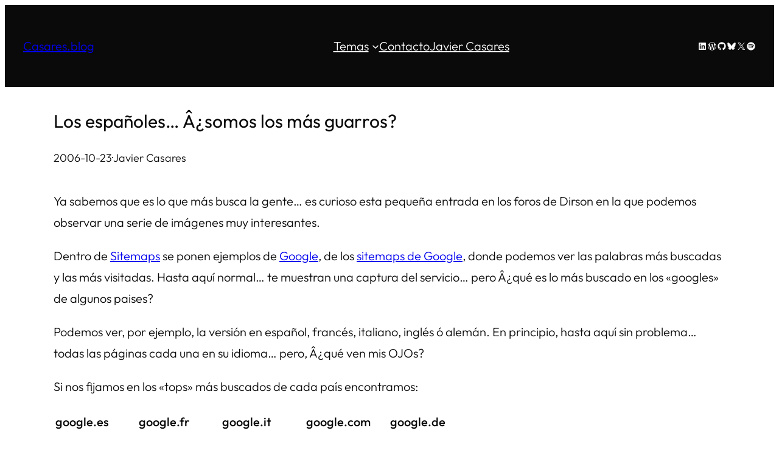

--- FILE ---
content_type: text/html; charset=utf-8
request_url: https://www.casares.blog/los-espanoles-somos-los-mas-guarros/
body_size: 20524
content:
<!DOCTYPE html>
<html lang="es" itemscope itemtype="https://schema.org/BlogPosting">
<head>
	<meta charset="UTF-8" />
	<meta name="viewport" content="width=device-width, initial-scale=1" />
<meta name='robots' content='max-image-preview:large' />
<title>Los españoles&#8230; Â¿somos los más guarros? &#8211; Casares.blog</title>
<link rel="alternate" type="application/rss+xml" title="Casares.blog &raquo; Feed" href="https://www.casares.blog/feed/" />
<link rel="alternate" type="application/rss+xml" title="Casares.blog &raquo; Feed de los comentarios" href="https://www.casares.blog/comments/feed/" />
<link rel="alternate" type="application/rss+xml" title="Casares.blog &raquo; Comentario Los españoles&#8230; Â¿somos los más guarros? del feed" href="https://www.casares.blog/los-espanoles-somos-los-mas-guarros/feed/" />
<link rel="alternate" title="oEmbed (JSON)" type="application/json+oembed" href="https://www.casares.blog/wp-json/oembed/1.0/embed?url=https%3A%2F%2Fwww.casares.blog%2Flos-espanoles-somos-los-mas-guarros%2F" />
<link rel="alternate" title="oEmbed (XML)" type="text/xml+oembed" href="https://www.casares.blog/wp-json/oembed/1.0/embed?url=https%3A%2F%2Fwww.casares.blog%2Flos-espanoles-somos-los-mas-guarros%2F&#038;format=xml" />
<style id='wp-img-auto-sizes-contain-inline-css'>
img:is([sizes=auto i],[sizes^="auto," i]){contain-intrinsic-size:3000px 1500px}
/*# sourceURL=wp-img-auto-sizes-contain-inline-css */
</style>
<style id='wp-block-site-title-inline-css'>
.wp-block-site-title{box-sizing:border-box}.wp-block-site-title :where(a){color:inherit;font-family:inherit;font-size:inherit;font-style:inherit;font-weight:inherit;letter-spacing:inherit;line-height:inherit;text-decoration:inherit}
/*# sourceURL=https://www.casares.blog/wp-includes/blocks/site-title/style.min.css */
</style>
<style id='wp-block-group-inline-css'>
.wp-block-group{box-sizing:border-box}:where(.wp-block-group.wp-block-group-is-layout-constrained){position:relative}
/*# sourceURL=https://www.casares.blog/wp-includes/blocks/group/style.min.css */
</style>
<style id='wp-block-navigation-link-inline-css'>
.wp-block-navigation .wp-block-navigation-item__label{overflow-wrap:break-word}.wp-block-navigation .wp-block-navigation-item__description{display:none}.link-ui-tools{outline:1px solid #f0f0f0;padding:8px}.link-ui-block-inserter{padding-top:8px}.link-ui-block-inserter__back{margin-left:8px;text-transform:uppercase}
/*# sourceURL=https://www.casares.blog/wp-includes/blocks/navigation-link/style.min.css */
</style>
<link rel='stylesheet' id='wp-block-navigation-css' href='https://www.casares.blog/wp-includes/blocks/navigation/style.min.css?ver=6.9' media='all' />
<style id='wp-block-social-links-inline-css'>
.wp-block-social-links{background:none;box-sizing:border-box;margin-left:0;padding-left:0;padding-right:0;text-indent:0}.wp-block-social-links .wp-social-link a,.wp-block-social-links .wp-social-link a:hover{border-bottom:0;box-shadow:none;text-decoration:none}.wp-block-social-links .wp-social-link svg{height:1em;width:1em}.wp-block-social-links .wp-social-link span:not(.screen-reader-text){font-size:.65em;margin-left:.5em;margin-right:.5em}.wp-block-social-links.has-small-icon-size{font-size:16px}.wp-block-social-links,.wp-block-social-links.has-normal-icon-size{font-size:24px}.wp-block-social-links.has-large-icon-size{font-size:36px}.wp-block-social-links.has-huge-icon-size{font-size:48px}.wp-block-social-links.aligncenter{display:flex;justify-content:center}.wp-block-social-links.alignright{justify-content:flex-end}.wp-block-social-link{border-radius:9999px;display:block}@media not (prefers-reduced-motion){.wp-block-social-link{transition:transform .1s ease}}.wp-block-social-link{height:auto}.wp-block-social-link a{align-items:center;display:flex;line-height:0}.wp-block-social-link:hover{transform:scale(1.1)}.wp-block-social-links .wp-block-social-link.wp-social-link{display:inline-block;margin:0;padding:0}.wp-block-social-links .wp-block-social-link.wp-social-link .wp-block-social-link-anchor,.wp-block-social-links .wp-block-social-link.wp-social-link .wp-block-social-link-anchor svg,.wp-block-social-links .wp-block-social-link.wp-social-link .wp-block-social-link-anchor:active,.wp-block-social-links .wp-block-social-link.wp-social-link .wp-block-social-link-anchor:hover,.wp-block-social-links .wp-block-social-link.wp-social-link .wp-block-social-link-anchor:visited{color:currentColor;fill:currentColor}:where(.wp-block-social-links:not(.is-style-logos-only)) .wp-social-link{background-color:#f0f0f0;color:#444}:where(.wp-block-social-links:not(.is-style-logos-only)) .wp-social-link-amazon{background-color:#f90;color:#fff}:where(.wp-block-social-links:not(.is-style-logos-only)) .wp-social-link-bandcamp{background-color:#1ea0c3;color:#fff}:where(.wp-block-social-links:not(.is-style-logos-only)) .wp-social-link-behance{background-color:#0757fe;color:#fff}:where(.wp-block-social-links:not(.is-style-logos-only)) .wp-social-link-bluesky{background-color:#0a7aff;color:#fff}:where(.wp-block-social-links:not(.is-style-logos-only)) .wp-social-link-codepen{background-color:#1e1f26;color:#fff}:where(.wp-block-social-links:not(.is-style-logos-only)) .wp-social-link-deviantart{background-color:#02e49b;color:#fff}:where(.wp-block-social-links:not(.is-style-logos-only)) .wp-social-link-discord{background-color:#5865f2;color:#fff}:where(.wp-block-social-links:not(.is-style-logos-only)) .wp-social-link-dribbble{background-color:#e94c89;color:#fff}:where(.wp-block-social-links:not(.is-style-logos-only)) .wp-social-link-dropbox{background-color:#4280ff;color:#fff}:where(.wp-block-social-links:not(.is-style-logos-only)) .wp-social-link-etsy{background-color:#f45800;color:#fff}:where(.wp-block-social-links:not(.is-style-logos-only)) .wp-social-link-facebook{background-color:#0866ff;color:#fff}:where(.wp-block-social-links:not(.is-style-logos-only)) .wp-social-link-fivehundredpx{background-color:#000;color:#fff}:where(.wp-block-social-links:not(.is-style-logos-only)) .wp-social-link-flickr{background-color:#0461dd;color:#fff}:where(.wp-block-social-links:not(.is-style-logos-only)) .wp-social-link-foursquare{background-color:#e65678;color:#fff}:where(.wp-block-social-links:not(.is-style-logos-only)) .wp-social-link-github{background-color:#24292d;color:#fff}:where(.wp-block-social-links:not(.is-style-logos-only)) .wp-social-link-goodreads{background-color:#eceadd;color:#382110}:where(.wp-block-social-links:not(.is-style-logos-only)) .wp-social-link-google{background-color:#ea4434;color:#fff}:where(.wp-block-social-links:not(.is-style-logos-only)) .wp-social-link-gravatar{background-color:#1d4fc4;color:#fff}:where(.wp-block-social-links:not(.is-style-logos-only)) .wp-social-link-instagram{background-color:#f00075;color:#fff}:where(.wp-block-social-links:not(.is-style-logos-only)) .wp-social-link-lastfm{background-color:#e21b24;color:#fff}:where(.wp-block-social-links:not(.is-style-logos-only)) .wp-social-link-linkedin{background-color:#0d66c2;color:#fff}:where(.wp-block-social-links:not(.is-style-logos-only)) .wp-social-link-mastodon{background-color:#3288d4;color:#fff}:where(.wp-block-social-links:not(.is-style-logos-only)) .wp-social-link-medium{background-color:#000;color:#fff}:where(.wp-block-social-links:not(.is-style-logos-only)) .wp-social-link-meetup{background-color:#f6405f;color:#fff}:where(.wp-block-social-links:not(.is-style-logos-only)) .wp-social-link-patreon{background-color:#000;color:#fff}:where(.wp-block-social-links:not(.is-style-logos-only)) .wp-social-link-pinterest{background-color:#e60122;color:#fff}:where(.wp-block-social-links:not(.is-style-logos-only)) .wp-social-link-pocket{background-color:#ef4155;color:#fff}:where(.wp-block-social-links:not(.is-style-logos-only)) .wp-social-link-reddit{background-color:#ff4500;color:#fff}:where(.wp-block-social-links:not(.is-style-logos-only)) .wp-social-link-skype{background-color:#0478d7;color:#fff}:where(.wp-block-social-links:not(.is-style-logos-only)) .wp-social-link-snapchat{background-color:#fefc00;color:#fff;stroke:#000}:where(.wp-block-social-links:not(.is-style-logos-only)) .wp-social-link-soundcloud{background-color:#ff5600;color:#fff}:where(.wp-block-social-links:not(.is-style-logos-only)) .wp-social-link-spotify{background-color:#1bd760;color:#fff}:where(.wp-block-social-links:not(.is-style-logos-only)) .wp-social-link-telegram{background-color:#2aabee;color:#fff}:where(.wp-block-social-links:not(.is-style-logos-only)) .wp-social-link-threads{background-color:#000;color:#fff}:where(.wp-block-social-links:not(.is-style-logos-only)) .wp-social-link-tiktok{background-color:#000;color:#fff}:where(.wp-block-social-links:not(.is-style-logos-only)) .wp-social-link-tumblr{background-color:#011835;color:#fff}:where(.wp-block-social-links:not(.is-style-logos-only)) .wp-social-link-twitch{background-color:#6440a4;color:#fff}:where(.wp-block-social-links:not(.is-style-logos-only)) .wp-social-link-twitter{background-color:#1da1f2;color:#fff}:where(.wp-block-social-links:not(.is-style-logos-only)) .wp-social-link-vimeo{background-color:#1eb7ea;color:#fff}:where(.wp-block-social-links:not(.is-style-logos-only)) .wp-social-link-vk{background-color:#4680c2;color:#fff}:where(.wp-block-social-links:not(.is-style-logos-only)) .wp-social-link-wordpress{background-color:#3499cd;color:#fff}:where(.wp-block-social-links:not(.is-style-logos-only)) .wp-social-link-whatsapp{background-color:#25d366;color:#fff}:where(.wp-block-social-links:not(.is-style-logos-only)) .wp-social-link-x{background-color:#000;color:#fff}:where(.wp-block-social-links:not(.is-style-logos-only)) .wp-social-link-yelp{background-color:#d32422;color:#fff}:where(.wp-block-social-links:not(.is-style-logos-only)) .wp-social-link-youtube{background-color:red;color:#fff}:where(.wp-block-social-links.is-style-logos-only) .wp-social-link{background:none}:where(.wp-block-social-links.is-style-logos-only) .wp-social-link svg{height:1.25em;width:1.25em}:where(.wp-block-social-links.is-style-logos-only) .wp-social-link-amazon{color:#f90}:where(.wp-block-social-links.is-style-logos-only) .wp-social-link-bandcamp{color:#1ea0c3}:where(.wp-block-social-links.is-style-logos-only) .wp-social-link-behance{color:#0757fe}:where(.wp-block-social-links.is-style-logos-only) .wp-social-link-bluesky{color:#0a7aff}:where(.wp-block-social-links.is-style-logos-only) .wp-social-link-codepen{color:#1e1f26}:where(.wp-block-social-links.is-style-logos-only) .wp-social-link-deviantart{color:#02e49b}:where(.wp-block-social-links.is-style-logos-only) .wp-social-link-discord{color:#5865f2}:where(.wp-block-social-links.is-style-logos-only) .wp-social-link-dribbble{color:#e94c89}:where(.wp-block-social-links.is-style-logos-only) .wp-social-link-dropbox{color:#4280ff}:where(.wp-block-social-links.is-style-logos-only) .wp-social-link-etsy{color:#f45800}:where(.wp-block-social-links.is-style-logos-only) .wp-social-link-facebook{color:#0866ff}:where(.wp-block-social-links.is-style-logos-only) .wp-social-link-fivehundredpx{color:#000}:where(.wp-block-social-links.is-style-logos-only) .wp-social-link-flickr{color:#0461dd}:where(.wp-block-social-links.is-style-logos-only) .wp-social-link-foursquare{color:#e65678}:where(.wp-block-social-links.is-style-logos-only) .wp-social-link-github{color:#24292d}:where(.wp-block-social-links.is-style-logos-only) .wp-social-link-goodreads{color:#382110}:where(.wp-block-social-links.is-style-logos-only) .wp-social-link-google{color:#ea4434}:where(.wp-block-social-links.is-style-logos-only) .wp-social-link-gravatar{color:#1d4fc4}:where(.wp-block-social-links.is-style-logos-only) .wp-social-link-instagram{color:#f00075}:where(.wp-block-social-links.is-style-logos-only) .wp-social-link-lastfm{color:#e21b24}:where(.wp-block-social-links.is-style-logos-only) .wp-social-link-linkedin{color:#0d66c2}:where(.wp-block-social-links.is-style-logos-only) .wp-social-link-mastodon{color:#3288d4}:where(.wp-block-social-links.is-style-logos-only) .wp-social-link-medium{color:#000}:where(.wp-block-social-links.is-style-logos-only) .wp-social-link-meetup{color:#f6405f}:where(.wp-block-social-links.is-style-logos-only) .wp-social-link-patreon{color:#000}:where(.wp-block-social-links.is-style-logos-only) .wp-social-link-pinterest{color:#e60122}:where(.wp-block-social-links.is-style-logos-only) .wp-social-link-pocket{color:#ef4155}:where(.wp-block-social-links.is-style-logos-only) .wp-social-link-reddit{color:#ff4500}:where(.wp-block-social-links.is-style-logos-only) .wp-social-link-skype{color:#0478d7}:where(.wp-block-social-links.is-style-logos-only) .wp-social-link-snapchat{color:#fff;stroke:#000}:where(.wp-block-social-links.is-style-logos-only) .wp-social-link-soundcloud{color:#ff5600}:where(.wp-block-social-links.is-style-logos-only) .wp-social-link-spotify{color:#1bd760}:where(.wp-block-social-links.is-style-logos-only) .wp-social-link-telegram{color:#2aabee}:where(.wp-block-social-links.is-style-logos-only) .wp-social-link-threads{color:#000}:where(.wp-block-social-links.is-style-logos-only) .wp-social-link-tiktok{color:#000}:where(.wp-block-social-links.is-style-logos-only) .wp-social-link-tumblr{color:#011835}:where(.wp-block-social-links.is-style-logos-only) .wp-social-link-twitch{color:#6440a4}:where(.wp-block-social-links.is-style-logos-only) .wp-social-link-twitter{color:#1da1f2}:where(.wp-block-social-links.is-style-logos-only) .wp-social-link-vimeo{color:#1eb7ea}:where(.wp-block-social-links.is-style-logos-only) .wp-social-link-vk{color:#4680c2}:where(.wp-block-social-links.is-style-logos-only) .wp-social-link-whatsapp{color:#25d366}:where(.wp-block-social-links.is-style-logos-only) .wp-social-link-wordpress{color:#3499cd}:where(.wp-block-social-links.is-style-logos-only) .wp-social-link-x{color:#000}:where(.wp-block-social-links.is-style-logos-only) .wp-social-link-yelp{color:#d32422}:where(.wp-block-social-links.is-style-logos-only) .wp-social-link-youtube{color:red}.wp-block-social-links.is-style-pill-shape .wp-social-link{width:auto}:root :where(.wp-block-social-links .wp-social-link a){padding:.25em}:root :where(.wp-block-social-links.is-style-logos-only .wp-social-link a){padding:0}:root :where(.wp-block-social-links.is-style-pill-shape .wp-social-link a){padding-left:.6666666667em;padding-right:.6666666667em}.wp-block-social-links:not(.has-icon-color):not(.has-icon-background-color) .wp-social-link-snapchat .wp-block-social-link-label{color:#000}
/*# sourceURL=https://www.casares.blog/wp-includes/blocks/social-links/style.min.css */
</style>
<style id='wp-block-post-title-inline-css'>
.wp-block-post-title{box-sizing:border-box;word-break:break-word}.wp-block-post-title :where(a){display:inline-block;font-family:inherit;font-size:inherit;font-style:inherit;font-weight:inherit;letter-spacing:inherit;line-height:inherit;text-decoration:inherit}
/*# sourceURL=https://www.casares.blog/wp-includes/blocks/post-title/style.min.css */
</style>
<style id='wp-block-post-date-inline-css'>
.wp-block-post-date{box-sizing:border-box}
/*# sourceURL=https://www.casares.blog/wp-includes/blocks/post-date/style.min.css */
</style>
<style id='wp-block-paragraph-inline-css'>
.is-small-text{font-size:.875em}.is-regular-text{font-size:1em}.is-large-text{font-size:2.25em}.is-larger-text{font-size:3em}.has-drop-cap:not(:focus):first-letter{float:left;font-size:8.4em;font-style:normal;font-weight:100;line-height:.68;margin:.05em .1em 0 0;text-transform:uppercase}body.rtl .has-drop-cap:not(:focus):first-letter{float:none;margin-left:.1em}p.has-drop-cap.has-background{overflow:hidden}:root :where(p.has-background){padding:1.25em 2.375em}:where(p.has-text-color:not(.has-link-color)) a{color:inherit}p.has-text-align-left[style*="writing-mode:vertical-lr"],p.has-text-align-right[style*="writing-mode:vertical-rl"]{rotate:180deg}
/*# sourceURL=https://www.casares.blog/wp-includes/blocks/paragraph/style.min.css */
</style>
<style id='wp-block-post-author-name-inline-css'>
.wp-block-post-author-name{box-sizing:border-box}
/*# sourceURL=https://www.casares.blog/wp-includes/blocks/post-author-name/style.min.css */
</style>
<style id='wp-block-post-content-inline-css'>
.wp-block-post-content{display:flow-root}
/*# sourceURL=https://www.casares.blog/wp-includes/blocks/post-content/style.min.css */
</style>
<style id='wp-block-post-terms-inline-css'>
.wp-block-post-terms{box-sizing:border-box}.wp-block-post-terms .wp-block-post-terms__separator{white-space:pre-wrap}
/*# sourceURL=https://www.casares.blog/wp-includes/blocks/post-terms/style.min.css */
</style>
<style id='wp-block-heading-inline-css'>
h1:where(.wp-block-heading).has-background,h2:where(.wp-block-heading).has-background,h3:where(.wp-block-heading).has-background,h4:where(.wp-block-heading).has-background,h5:where(.wp-block-heading).has-background,h6:where(.wp-block-heading).has-background{padding:1.25em 2.375em}h1.has-text-align-left[style*=writing-mode]:where([style*=vertical-lr]),h1.has-text-align-right[style*=writing-mode]:where([style*=vertical-rl]),h2.has-text-align-left[style*=writing-mode]:where([style*=vertical-lr]),h2.has-text-align-right[style*=writing-mode]:where([style*=vertical-rl]),h3.has-text-align-left[style*=writing-mode]:where([style*=vertical-lr]),h3.has-text-align-right[style*=writing-mode]:where([style*=vertical-rl]),h4.has-text-align-left[style*=writing-mode]:where([style*=vertical-lr]),h4.has-text-align-right[style*=writing-mode]:where([style*=vertical-rl]),h5.has-text-align-left[style*=writing-mode]:where([style*=vertical-lr]),h5.has-text-align-right[style*=writing-mode]:where([style*=vertical-rl]),h6.has-text-align-left[style*=writing-mode]:where([style*=vertical-lr]),h6.has-text-align-right[style*=writing-mode]:where([style*=vertical-rl]){rotate:180deg}
/*# sourceURL=https://www.casares.blog/wp-includes/blocks/heading/style.min.css */
</style>
<style id='wp-block-avatar-inline-css'>
.wp-block-avatar{line-height:0}.wp-block-avatar,.wp-block-avatar img{box-sizing:border-box}.wp-block-avatar.aligncenter{text-align:center}
/*# sourceURL=https://www.casares.blog/wp-includes/blocks/avatar/style.min.css */
</style>
<style id='wp-block-comment-author-name-inline-css'>
.wp-block-comment-author-name{box-sizing:border-box}
/*# sourceURL=https://www.casares.blog/wp-includes/blocks/comment-author-name/style.min.css */
</style>
<style id='wp-block-comment-date-inline-css'>
.wp-block-comment-date{box-sizing:border-box}
/*# sourceURL=https://www.casares.blog/wp-includes/blocks/comment-date/style.min.css */
</style>
<style id='wp-block-comment-content-inline-css'>
.comment-awaiting-moderation{display:block;font-size:.875em;line-height:1.5}.wp-block-comment-content{box-sizing:border-box}
/*# sourceURL=https://www.casares.blog/wp-includes/blocks/comment-content/style.min.css */
</style>
<style id='wp-block-comment-reply-link-inline-css'>
.wp-block-comment-reply-link{box-sizing:border-box}
/*# sourceURL=https://www.casares.blog/wp-includes/blocks/comment-reply-link/style.min.css */
</style>
<style id='wp-block-comment-template-inline-css'>
.wp-block-comment-template{box-sizing:border-box;list-style:none;margin-bottom:0;max-width:100%;padding:0}.wp-block-comment-template li{clear:both}.wp-block-comment-template ol{list-style:none;margin-bottom:0;max-width:100%;padding-left:2rem}.wp-block-comment-template.alignleft{float:left}.wp-block-comment-template.aligncenter{margin-left:auto;margin-right:auto;width:fit-content}.wp-block-comment-template.alignright{float:right}
/*# sourceURL=https://www.casares.blog/wp-includes/blocks/comment-template/style.min.css */
</style>
<style id='wp-block-post-comments-form-inline-css'>
:where(.wp-block-post-comments-form input:not([type=submit])),:where(.wp-block-post-comments-form textarea){border:1px solid #949494;font-family:inherit;font-size:1em}:where(.wp-block-post-comments-form input:where(:not([type=submit]):not([type=checkbox]))),:where(.wp-block-post-comments-form textarea){padding:calc(.667em + 2px)}.wp-block-post-comments-form{box-sizing:border-box}.wp-block-post-comments-form[style*=font-weight] :where(.comment-reply-title){font-weight:inherit}.wp-block-post-comments-form[style*=font-family] :where(.comment-reply-title){font-family:inherit}.wp-block-post-comments-form[class*=-font-size] :where(.comment-reply-title),.wp-block-post-comments-form[style*=font-size] :where(.comment-reply-title){font-size:inherit}.wp-block-post-comments-form[style*=line-height] :where(.comment-reply-title){line-height:inherit}.wp-block-post-comments-form[style*=font-style] :where(.comment-reply-title){font-style:inherit}.wp-block-post-comments-form[style*=letter-spacing] :where(.comment-reply-title){letter-spacing:inherit}.wp-block-post-comments-form :where(input[type=submit]){box-shadow:none;cursor:pointer;display:inline-block;overflow-wrap:break-word;text-align:center}.wp-block-post-comments-form .comment-form input:not([type=submit]):not([type=checkbox]):not([type=hidden]),.wp-block-post-comments-form .comment-form textarea{box-sizing:border-box;display:block;width:100%}.wp-block-post-comments-form .comment-form-author label,.wp-block-post-comments-form .comment-form-email label,.wp-block-post-comments-form .comment-form-url label{display:block;margin-bottom:.25em}.wp-block-post-comments-form .comment-form-cookies-consent{display:flex;gap:.25em}.wp-block-post-comments-form .comment-form-cookies-consent #wp-comment-cookies-consent{margin-top:.35em}.wp-block-post-comments-form .comment-reply-title{margin-bottom:0}.wp-block-post-comments-form .comment-reply-title :where(small){font-size:var(--wp--preset--font-size--medium,smaller);margin-left:.5em}
/*# sourceURL=https://www.casares.blog/wp-includes/blocks/post-comments-form/style.min.css */
</style>
<style id='wp-block-buttons-inline-css'>
.wp-block-buttons{box-sizing:border-box}.wp-block-buttons.is-vertical{flex-direction:column}.wp-block-buttons.is-vertical>.wp-block-button:last-child{margin-bottom:0}.wp-block-buttons>.wp-block-button{display:inline-block;margin:0}.wp-block-buttons.is-content-justification-left{justify-content:flex-start}.wp-block-buttons.is-content-justification-left.is-vertical{align-items:flex-start}.wp-block-buttons.is-content-justification-center{justify-content:center}.wp-block-buttons.is-content-justification-center.is-vertical{align-items:center}.wp-block-buttons.is-content-justification-right{justify-content:flex-end}.wp-block-buttons.is-content-justification-right.is-vertical{align-items:flex-end}.wp-block-buttons.is-content-justification-space-between{justify-content:space-between}.wp-block-buttons.aligncenter{text-align:center}.wp-block-buttons:not(.is-content-justification-space-between,.is-content-justification-right,.is-content-justification-left,.is-content-justification-center) .wp-block-button.aligncenter{margin-left:auto;margin-right:auto;width:100%}.wp-block-buttons[style*=text-decoration] .wp-block-button,.wp-block-buttons[style*=text-decoration] .wp-block-button__link{text-decoration:inherit}.wp-block-buttons.has-custom-font-size .wp-block-button__link{font-size:inherit}.wp-block-buttons .wp-block-button__link{width:100%}.wp-block-button.aligncenter{text-align:center}
/*# sourceURL=https://www.casares.blog/wp-includes/blocks/buttons/style.min.css */
</style>
<style id='wp-block-button-inline-css'>
.wp-block-button__link{align-content:center;box-sizing:border-box;cursor:pointer;display:inline-block;height:100%;text-align:center;word-break:break-word}.wp-block-button__link.aligncenter{text-align:center}.wp-block-button__link.alignright{text-align:right}:where(.wp-block-button__link){border-radius:9999px;box-shadow:none;padding:calc(.667em + 2px) calc(1.333em + 2px);text-decoration:none}.wp-block-button[style*=text-decoration] .wp-block-button__link{text-decoration:inherit}.wp-block-buttons>.wp-block-button.has-custom-width{max-width:none}.wp-block-buttons>.wp-block-button.has-custom-width .wp-block-button__link{width:100%}.wp-block-buttons>.wp-block-button.has-custom-font-size .wp-block-button__link{font-size:inherit}.wp-block-buttons>.wp-block-button.wp-block-button__width-25{width:calc(25% - var(--wp--style--block-gap, .5em)*.75)}.wp-block-buttons>.wp-block-button.wp-block-button__width-50{width:calc(50% - var(--wp--style--block-gap, .5em)*.5)}.wp-block-buttons>.wp-block-button.wp-block-button__width-75{width:calc(75% - var(--wp--style--block-gap, .5em)*.25)}.wp-block-buttons>.wp-block-button.wp-block-button__width-100{flex-basis:100%;width:100%}.wp-block-buttons.is-vertical>.wp-block-button.wp-block-button__width-25{width:25%}.wp-block-buttons.is-vertical>.wp-block-button.wp-block-button__width-50{width:50%}.wp-block-buttons.is-vertical>.wp-block-button.wp-block-button__width-75{width:75%}.wp-block-button.is-style-squared,.wp-block-button__link.wp-block-button.is-style-squared{border-radius:0}.wp-block-button.no-border-radius,.wp-block-button__link.no-border-radius{border-radius:0!important}:root :where(.wp-block-button .wp-block-button__link.is-style-outline),:root :where(.wp-block-button.is-style-outline>.wp-block-button__link){border:2px solid;padding:.667em 1.333em}:root :where(.wp-block-button .wp-block-button__link.is-style-outline:not(.has-text-color)),:root :where(.wp-block-button.is-style-outline>.wp-block-button__link:not(.has-text-color)){color:currentColor}:root :where(.wp-block-button .wp-block-button__link.is-style-outline:not(.has-background)),:root :where(.wp-block-button.is-style-outline>.wp-block-button__link:not(.has-background)){background-color:initial;background-image:none}
/*# sourceURL=https://www.casares.blog/wp-includes/blocks/button/style.min.css */
</style>
<style id='wp-block-comments-inline-css'>
.wp-block-post-comments{box-sizing:border-box}.wp-block-post-comments .alignleft{float:left}.wp-block-post-comments .alignright{float:right}.wp-block-post-comments .navigation:after{clear:both;content:"";display:table}.wp-block-post-comments .commentlist{clear:both;list-style:none;margin:0;padding:0}.wp-block-post-comments .commentlist .comment{min-height:2.25em;padding-left:3.25em}.wp-block-post-comments .commentlist .comment p{font-size:1em;line-height:1.8;margin:1em 0}.wp-block-post-comments .commentlist .children{list-style:none;margin:0;padding:0}.wp-block-post-comments .comment-author{line-height:1.5}.wp-block-post-comments .comment-author .avatar{border-radius:1.5em;display:block;float:left;height:2.5em;margin-right:.75em;margin-top:.5em;width:2.5em}.wp-block-post-comments .comment-author cite{font-style:normal}.wp-block-post-comments .comment-meta{font-size:.875em;line-height:1.5}.wp-block-post-comments .comment-meta b{font-weight:400}.wp-block-post-comments .comment-meta .comment-awaiting-moderation{display:block;margin-bottom:1em;margin-top:1em}.wp-block-post-comments .comment-body .commentmetadata{font-size:.875em}.wp-block-post-comments .comment-form-author label,.wp-block-post-comments .comment-form-comment label,.wp-block-post-comments .comment-form-email label,.wp-block-post-comments .comment-form-url label{display:block;margin-bottom:.25em}.wp-block-post-comments .comment-form input:not([type=submit]):not([type=checkbox]),.wp-block-post-comments .comment-form textarea{box-sizing:border-box;display:block;width:100%}.wp-block-post-comments .comment-form-cookies-consent{display:flex;gap:.25em}.wp-block-post-comments .comment-form-cookies-consent #wp-comment-cookies-consent{margin-top:.35em}.wp-block-post-comments .comment-reply-title{margin-bottom:0}.wp-block-post-comments .comment-reply-title :where(small){font-size:var(--wp--preset--font-size--medium,smaller);margin-left:.5em}.wp-block-post-comments .reply{font-size:.875em;margin-bottom:1.4em}.wp-block-post-comments input:not([type=submit]),.wp-block-post-comments textarea{border:1px solid #949494;font-family:inherit;font-size:1em}.wp-block-post-comments input:not([type=submit]):not([type=checkbox]),.wp-block-post-comments textarea{padding:calc(.667em + 2px)}:where(.wp-block-post-comments input[type=submit]){border:none}.wp-block-comments{box-sizing:border-box}
/*# sourceURL=https://www.casares.blog/wp-includes/blocks/comments/style.min.css */
</style>
<style id='wp-emoji-styles-inline-css'>

	img.wp-smiley, img.emoji {
		display: inline !important;
		border: none !important;
		box-shadow: none !important;
		height: 1em !important;
		width: 1em !important;
		margin: 0 0.07em !important;
		vertical-align: -0.1em !important;
		background: none !important;
		padding: 0 !important;
	}
/*# sourceURL=wp-emoji-styles-inline-css */
</style>
<style id='wp-block-library-inline-css'>
:root{--wp-block-synced-color:#7a00df;--wp-block-synced-color--rgb:122,0,223;--wp-bound-block-color:var(--wp-block-synced-color);--wp-editor-canvas-background:#ddd;--wp-admin-theme-color:#007cba;--wp-admin-theme-color--rgb:0,124,186;--wp-admin-theme-color-darker-10:#006ba1;--wp-admin-theme-color-darker-10--rgb:0,107,160.5;--wp-admin-theme-color-darker-20:#005a87;--wp-admin-theme-color-darker-20--rgb:0,90,135;--wp-admin-border-width-focus:2px}@media (min-resolution:192dpi){:root{--wp-admin-border-width-focus:1.5px}}.wp-element-button{cursor:pointer}:root .has-very-light-gray-background-color{background-color:#eee}:root .has-very-dark-gray-background-color{background-color:#313131}:root .has-very-light-gray-color{color:#eee}:root .has-very-dark-gray-color{color:#313131}:root .has-vivid-green-cyan-to-vivid-cyan-blue-gradient-background{background:linear-gradient(135deg,#00d084,#0693e3)}:root .has-purple-crush-gradient-background{background:linear-gradient(135deg,#34e2e4,#4721fb 50%,#ab1dfe)}:root .has-hazy-dawn-gradient-background{background:linear-gradient(135deg,#faaca8,#dad0ec)}:root .has-subdued-olive-gradient-background{background:linear-gradient(135deg,#fafae1,#67a671)}:root .has-atomic-cream-gradient-background{background:linear-gradient(135deg,#fdd79a,#004a59)}:root .has-nightshade-gradient-background{background:linear-gradient(135deg,#330968,#31cdcf)}:root .has-midnight-gradient-background{background:linear-gradient(135deg,#020381,#2874fc)}:root{--wp--preset--font-size--normal:16px;--wp--preset--font-size--huge:42px}.has-regular-font-size{font-size:1em}.has-larger-font-size{font-size:2.625em}.has-normal-font-size{font-size:var(--wp--preset--font-size--normal)}.has-huge-font-size{font-size:var(--wp--preset--font-size--huge)}.has-text-align-center{text-align:center}.has-text-align-left{text-align:left}.has-text-align-right{text-align:right}.has-fit-text{white-space:nowrap!important}#end-resizable-editor-section{display:none}.aligncenter{clear:both}.items-justified-left{justify-content:flex-start}.items-justified-center{justify-content:center}.items-justified-right{justify-content:flex-end}.items-justified-space-between{justify-content:space-between}.screen-reader-text{border:0;clip-path:inset(50%);height:1px;margin:-1px;overflow:hidden;padding:0;position:absolute;width:1px;word-wrap:normal!important}.screen-reader-text:focus{background-color:#ddd;clip-path:none;color:#444;display:block;font-size:1em;height:auto;left:5px;line-height:normal;padding:15px 23px 14px;text-decoration:none;top:5px;width:auto;z-index:100000}html :where(.has-border-color){border-style:solid}html :where([style*=border-top-color]){border-top-style:solid}html :where([style*=border-right-color]){border-right-style:solid}html :where([style*=border-bottom-color]){border-bottom-style:solid}html :where([style*=border-left-color]){border-left-style:solid}html :where([style*=border-width]){border-style:solid}html :where([style*=border-top-width]){border-top-style:solid}html :where([style*=border-right-width]){border-right-style:solid}html :where([style*=border-bottom-width]){border-bottom-style:solid}html :where([style*=border-left-width]){border-left-style:solid}html :where(img[class*=wp-image-]){height:auto;max-width:100%}:where(figure){margin:0 0 1em}html :where(.is-position-sticky){--wp-admin--admin-bar--position-offset:var(--wp-admin--admin-bar--height,0px)}@media screen and (max-width:600px){html :where(.is-position-sticky){--wp-admin--admin-bar--position-offset:0px}}
/*# sourceURL=/wp-includes/css/dist/block-library/common.min.css */
</style>
<style id='global-styles-inline-css'>
:root{--wp--preset--aspect-ratio--square: 1;--wp--preset--aspect-ratio--4-3: 4/3;--wp--preset--aspect-ratio--3-4: 3/4;--wp--preset--aspect-ratio--3-2: 3/2;--wp--preset--aspect-ratio--2-3: 2/3;--wp--preset--aspect-ratio--16-9: 16/9;--wp--preset--aspect-ratio--9-16: 9/16;--wp--preset--color--black: #000000;--wp--preset--color--cyan-bluish-gray: #abb8c3;--wp--preset--color--white: #ffffff;--wp--preset--color--pale-pink: #f78da7;--wp--preset--color--vivid-red: #cf2e2e;--wp--preset--color--luminous-vivid-orange: #ff6900;--wp--preset--color--luminous-vivid-amber: #fcb900;--wp--preset--color--light-green-cyan: #7bdcb5;--wp--preset--color--vivid-green-cyan: #00d084;--wp--preset--color--pale-cyan-blue: #8ed1fc;--wp--preset--color--vivid-cyan-blue: #0693e3;--wp--preset--color--vivid-purple: #9b51e0;--wp--preset--color--base: #ffffff;--wp--preset--color--contrast: #0a0a0a;--wp--preset--color--primary: #4c1d95;--wp--preset--color--secondary: #6d28d9;--wp--preset--color--tertiary: #8b5cf6;--wp--preset--color--neutral: #f5f5f5;--wp--preset--gradient--vivid-cyan-blue-to-vivid-purple: linear-gradient(135deg,rgb(6,147,227) 0%,rgb(155,81,224) 100%);--wp--preset--gradient--light-green-cyan-to-vivid-green-cyan: linear-gradient(135deg,rgb(122,220,180) 0%,rgb(0,208,130) 100%);--wp--preset--gradient--luminous-vivid-amber-to-luminous-vivid-orange: linear-gradient(135deg,rgb(252,185,0) 0%,rgb(255,105,0) 100%);--wp--preset--gradient--luminous-vivid-orange-to-vivid-red: linear-gradient(135deg,rgb(255,105,0) 0%,rgb(207,46,46) 100%);--wp--preset--gradient--very-light-gray-to-cyan-bluish-gray: linear-gradient(135deg,rgb(238,238,238) 0%,rgb(169,184,195) 100%);--wp--preset--gradient--cool-to-warm-spectrum: linear-gradient(135deg,rgb(74,234,220) 0%,rgb(151,120,209) 20%,rgb(207,42,186) 40%,rgb(238,44,130) 60%,rgb(251,105,98) 80%,rgb(254,248,76) 100%);--wp--preset--gradient--blush-light-purple: linear-gradient(135deg,rgb(255,206,236) 0%,rgb(152,150,240) 100%);--wp--preset--gradient--blush-bordeaux: linear-gradient(135deg,rgb(254,205,165) 0%,rgb(254,45,45) 50%,rgb(107,0,62) 100%);--wp--preset--gradient--luminous-dusk: linear-gradient(135deg,rgb(255,203,112) 0%,rgb(199,81,192) 50%,rgb(65,88,208) 100%);--wp--preset--gradient--pale-ocean: linear-gradient(135deg,rgb(255,245,203) 0%,rgb(182,227,212) 50%,rgb(51,167,181) 100%);--wp--preset--gradient--electric-grass: linear-gradient(135deg,rgb(202,248,128) 0%,rgb(113,206,126) 100%);--wp--preset--gradient--midnight: linear-gradient(135deg,rgb(2,3,129) 0%,rgb(40,116,252) 100%);--wp--preset--font-size--small: 18px;--wp--preset--font-size--medium: clamp(18px, 1.125rem + ((1vw - 6.4px) * 0.313), 20px);--wp--preset--font-size--large: clamp(20px, 1.25rem + ((1vw - 6.4px) * 0.625), 24px);--wp--preset--font-size--x-large: clamp(24px, 1.5rem + ((1vw - 6.4px) * 0.938), 30px);--wp--preset--font-size--x-small: 16px;--wp--preset--font-size--xx-large: clamp(30px, 1.875rem + ((1vw - 6.4px) * 0.938), 36px);--wp--preset--font-family--outfit: Outfit, sans-serif;--wp--preset--spacing--20: clamp(15px, 2vw, 20px);--wp--preset--spacing--30: clamp(25px, 3vw, 30px);--wp--preset--spacing--40: clamp(30px, 4vw, 40px);--wp--preset--spacing--50: clamp(35px, 5vw, 50px);--wp--preset--spacing--60: clamp(40px, 6vw, 60px);--wp--preset--spacing--70: clamp(50px, 7vw, 70px);--wp--preset--spacing--80: clamp(60px, 8vw, 80px);--wp--preset--shadow--natural: 6px 6px 9px rgba(0, 0, 0, 0.2);--wp--preset--shadow--deep: 12px 12px 50px rgba(0, 0, 0, 0.4);--wp--preset--shadow--sharp: 6px 6px 0px rgba(0, 0, 0, 0.2);--wp--preset--shadow--outlined: 6px 6px 0px -3px rgb(255, 255, 255), 6px 6px rgb(0, 0, 0);--wp--preset--shadow--crisp: 6px 6px 0px rgb(0, 0, 0);--wp--preset--shadow--light: 0 0 10px rgb(10, 10, 10, 0.1);--wp--custom--font-weight--thin: 100;--wp--custom--font-weight--extra-light: 200;--wp--custom--font-weight--light: 300;--wp--custom--font-weight--regular: 400;--wp--custom--font-weight--medium: 500;--wp--custom--font-weight--semi-bold: 600;--wp--custom--font-weight--bold: 700;--wp--custom--font-weight--extra-bold: 800;--wp--custom--font-weight--black: 900;--wp--custom--line-height--x-small: 1.1;--wp--custom--line-height--small: 1.25;--wp--custom--line-height--medium: 1.5;--wp--custom--line-height--large: 1.75;--wp--custom--line-height--x-large: 2;}.wp-block-button .wp-block-button__link{--wp--preset--spacing--x-small: 10px;--wp--preset--spacing--small: 15px;--wp--preset--spacing--medium: 20px;--wp--preset--spacing--large: 30px;--wp--preset--spacing--x-large: 40px;}:root { --wp--style--global--content-size: 640px;--wp--style--global--wide-size: 1280px; }:where(body) { margin: 0; }.wp-site-blocks { padding-top: var(--wp--style--root--padding-top); padding-bottom: var(--wp--style--root--padding-bottom); }.has-global-padding { padding-right: var(--wp--style--root--padding-right); padding-left: var(--wp--style--root--padding-left); }.has-global-padding > .alignfull { margin-right: calc(var(--wp--style--root--padding-right) * -1); margin-left: calc(var(--wp--style--root--padding-left) * -1); }.has-global-padding :where(:not(.alignfull.is-layout-flow) > .has-global-padding:not(.wp-block-block, .alignfull)) { padding-right: 0; padding-left: 0; }.has-global-padding :where(:not(.alignfull.is-layout-flow) > .has-global-padding:not(.wp-block-block, .alignfull)) > .alignfull { margin-left: 0; margin-right: 0; }.wp-site-blocks > .alignleft { float: left; margin-right: 2em; }.wp-site-blocks > .alignright { float: right; margin-left: 2em; }.wp-site-blocks > .aligncenter { justify-content: center; margin-left: auto; margin-right: auto; }:where(.wp-site-blocks) > * { margin-block-start: var(--wp--preset--spacing--30); margin-block-end: 0; }:where(.wp-site-blocks) > :first-child { margin-block-start: 0; }:where(.wp-site-blocks) > :last-child { margin-block-end: 0; }:root { --wp--style--block-gap: var(--wp--preset--spacing--30); }:root :where(.is-layout-flow) > :first-child{margin-block-start: 0;}:root :where(.is-layout-flow) > :last-child{margin-block-end: 0;}:root :where(.is-layout-flow) > *{margin-block-start: var(--wp--preset--spacing--30);margin-block-end: 0;}:root :where(.is-layout-constrained) > :first-child{margin-block-start: 0;}:root :where(.is-layout-constrained) > :last-child{margin-block-end: 0;}:root :where(.is-layout-constrained) > *{margin-block-start: var(--wp--preset--spacing--30);margin-block-end: 0;}:root :where(.is-layout-flex){gap: var(--wp--preset--spacing--30);}:root :where(.is-layout-grid){gap: var(--wp--preset--spacing--30);}.is-layout-flow > .alignleft{float: left;margin-inline-start: 0;margin-inline-end: 2em;}.is-layout-flow > .alignright{float: right;margin-inline-start: 2em;margin-inline-end: 0;}.is-layout-flow > .aligncenter{margin-left: auto !important;margin-right: auto !important;}.is-layout-constrained > .alignleft{float: left;margin-inline-start: 0;margin-inline-end: 2em;}.is-layout-constrained > .alignright{float: right;margin-inline-start: 2em;margin-inline-end: 0;}.is-layout-constrained > .aligncenter{margin-left: auto !important;margin-right: auto !important;}.is-layout-constrained > :where(:not(.alignleft):not(.alignright):not(.alignfull)){max-width: var(--wp--style--global--content-size);margin-left: auto !important;margin-right: auto !important;}.is-layout-constrained > .alignwide{max-width: var(--wp--style--global--wide-size);}body .is-layout-flex{display: flex;}.is-layout-flex{flex-wrap: wrap;align-items: center;}.is-layout-flex > :is(*, div){margin: 0;}body .is-layout-grid{display: grid;}.is-layout-grid > :is(*, div){margin: 0;}body{background-color: var(--wp--preset--color--base);color: var(--wp--preset--color--contrast);font-family: var(--wp--preset--font-family--outfit);font-size: var(--wp--preset--font-size--medium);font-weight: var(--wp--custom--font-weight--light);line-height: var(--wp--custom--line-height--large);--wp--style--root--padding-top: 0;--wp--style--root--padding-right: var(--wp--preset--spacing--40);--wp--style--root--padding-bottom: 0;--wp--style--root--padding-left: var(--wp--preset--spacing--40);}a:where(:not(.wp-element-button)){color: var(--wp--preset--color--primary);text-decoration: underline;}:root :where(a:where(:not(.wp-element-button)):hover){color: var(--wp--preset--color--contrast);}h1, h2, h3, h4, h5, h6{font-weight: var(--wp--custom--font-weight--regular);line-height: var(--wp--custom--line-height--x-small);}h1{font-size: var(--wp--preset--font-size--x-large);}h2{font-size: var(--wp--preset--font-size--large);}h3{font-size: var(--wp--preset--font-size--medium);}h4{font-size: var(--wp--preset--font-size--small);}h5{font-size: var(--wp--preset--font-size--x-small);}h6{font-size: var(--wp--preset--font-size--x-small);}:root :where(.wp-element-button, .wp-block-button__link){background-color: var(--wp--preset--color--primary);border-radius: 0;border-width: 0;color: var(--wp--preset--color--base);font-family: inherit;font-size: var(--wp--preset--font-size--x-small);font-style: inherit;font-weight: var(--wp--custom--font-weight--regular);letter-spacing: inherit;line-height: var(--wp--custom--line-height--medium);padding-top: 15px;padding-right: 30px;padding-bottom: 15px;padding-left: 30px;text-decoration: none;text-transform: inherit;}:root :where(.wp-element-button, .wp-block-button__link){width: auto;}:root :where(.wp-element-caption, .wp-block-audio figcaption, .wp-block-embed figcaption, .wp-block-gallery figcaption, .wp-block-image figcaption, .wp-block-table figcaption, .wp-block-video figcaption){font-size: var(--wp--preset--font-size--x-small);margin-top: 10px;margin-bottom: 0;}.has-black-color{color: var(--wp--preset--color--black) !important;}.has-cyan-bluish-gray-color{color: var(--wp--preset--color--cyan-bluish-gray) !important;}.has-white-color{color: var(--wp--preset--color--white) !important;}.has-pale-pink-color{color: var(--wp--preset--color--pale-pink) !important;}.has-vivid-red-color{color: var(--wp--preset--color--vivid-red) !important;}.has-luminous-vivid-orange-color{color: var(--wp--preset--color--luminous-vivid-orange) !important;}.has-luminous-vivid-amber-color{color: var(--wp--preset--color--luminous-vivid-amber) !important;}.has-light-green-cyan-color{color: var(--wp--preset--color--light-green-cyan) !important;}.has-vivid-green-cyan-color{color: var(--wp--preset--color--vivid-green-cyan) !important;}.has-pale-cyan-blue-color{color: var(--wp--preset--color--pale-cyan-blue) !important;}.has-vivid-cyan-blue-color{color: var(--wp--preset--color--vivid-cyan-blue) !important;}.has-vivid-purple-color{color: var(--wp--preset--color--vivid-purple) !important;}.has-base-color{color: var(--wp--preset--color--base) !important;}.has-contrast-color{color: var(--wp--preset--color--contrast) !important;}.has-primary-color{color: var(--wp--preset--color--primary) !important;}.has-secondary-color{color: var(--wp--preset--color--secondary) !important;}.has-tertiary-color{color: var(--wp--preset--color--tertiary) !important;}.has-neutral-color{color: var(--wp--preset--color--neutral) !important;}.has-black-background-color{background-color: var(--wp--preset--color--black) !important;}.has-cyan-bluish-gray-background-color{background-color: var(--wp--preset--color--cyan-bluish-gray) !important;}.has-white-background-color{background-color: var(--wp--preset--color--white) !important;}.has-pale-pink-background-color{background-color: var(--wp--preset--color--pale-pink) !important;}.has-vivid-red-background-color{background-color: var(--wp--preset--color--vivid-red) !important;}.has-luminous-vivid-orange-background-color{background-color: var(--wp--preset--color--luminous-vivid-orange) !important;}.has-luminous-vivid-amber-background-color{background-color: var(--wp--preset--color--luminous-vivid-amber) !important;}.has-light-green-cyan-background-color{background-color: var(--wp--preset--color--light-green-cyan) !important;}.has-vivid-green-cyan-background-color{background-color: var(--wp--preset--color--vivid-green-cyan) !important;}.has-pale-cyan-blue-background-color{background-color: var(--wp--preset--color--pale-cyan-blue) !important;}.has-vivid-cyan-blue-background-color{background-color: var(--wp--preset--color--vivid-cyan-blue) !important;}.has-vivid-purple-background-color{background-color: var(--wp--preset--color--vivid-purple) !important;}.has-base-background-color{background-color: var(--wp--preset--color--base) !important;}.has-contrast-background-color{background-color: var(--wp--preset--color--contrast) !important;}.has-primary-background-color{background-color: var(--wp--preset--color--primary) !important;}.has-secondary-background-color{background-color: var(--wp--preset--color--secondary) !important;}.has-tertiary-background-color{background-color: var(--wp--preset--color--tertiary) !important;}.has-neutral-background-color{background-color: var(--wp--preset--color--neutral) !important;}.has-black-border-color{border-color: var(--wp--preset--color--black) !important;}.has-cyan-bluish-gray-border-color{border-color: var(--wp--preset--color--cyan-bluish-gray) !important;}.has-white-border-color{border-color: var(--wp--preset--color--white) !important;}.has-pale-pink-border-color{border-color: var(--wp--preset--color--pale-pink) !important;}.has-vivid-red-border-color{border-color: var(--wp--preset--color--vivid-red) !important;}.has-luminous-vivid-orange-border-color{border-color: var(--wp--preset--color--luminous-vivid-orange) !important;}.has-luminous-vivid-amber-border-color{border-color: var(--wp--preset--color--luminous-vivid-amber) !important;}.has-light-green-cyan-border-color{border-color: var(--wp--preset--color--light-green-cyan) !important;}.has-vivid-green-cyan-border-color{border-color: var(--wp--preset--color--vivid-green-cyan) !important;}.has-pale-cyan-blue-border-color{border-color: var(--wp--preset--color--pale-cyan-blue) !important;}.has-vivid-cyan-blue-border-color{border-color: var(--wp--preset--color--vivid-cyan-blue) !important;}.has-vivid-purple-border-color{border-color: var(--wp--preset--color--vivid-purple) !important;}.has-base-border-color{border-color: var(--wp--preset--color--base) !important;}.has-contrast-border-color{border-color: var(--wp--preset--color--contrast) !important;}.has-primary-border-color{border-color: var(--wp--preset--color--primary) !important;}.has-secondary-border-color{border-color: var(--wp--preset--color--secondary) !important;}.has-tertiary-border-color{border-color: var(--wp--preset--color--tertiary) !important;}.has-neutral-border-color{border-color: var(--wp--preset--color--neutral) !important;}.has-vivid-cyan-blue-to-vivid-purple-gradient-background{background: var(--wp--preset--gradient--vivid-cyan-blue-to-vivid-purple) !important;}.has-light-green-cyan-to-vivid-green-cyan-gradient-background{background: var(--wp--preset--gradient--light-green-cyan-to-vivid-green-cyan) !important;}.has-luminous-vivid-amber-to-luminous-vivid-orange-gradient-background{background: var(--wp--preset--gradient--luminous-vivid-amber-to-luminous-vivid-orange) !important;}.has-luminous-vivid-orange-to-vivid-red-gradient-background{background: var(--wp--preset--gradient--luminous-vivid-orange-to-vivid-red) !important;}.has-very-light-gray-to-cyan-bluish-gray-gradient-background{background: var(--wp--preset--gradient--very-light-gray-to-cyan-bluish-gray) !important;}.has-cool-to-warm-spectrum-gradient-background{background: var(--wp--preset--gradient--cool-to-warm-spectrum) !important;}.has-blush-light-purple-gradient-background{background: var(--wp--preset--gradient--blush-light-purple) !important;}.has-blush-bordeaux-gradient-background{background: var(--wp--preset--gradient--blush-bordeaux) !important;}.has-luminous-dusk-gradient-background{background: var(--wp--preset--gradient--luminous-dusk) !important;}.has-pale-ocean-gradient-background{background: var(--wp--preset--gradient--pale-ocean) !important;}.has-electric-grass-gradient-background{background: var(--wp--preset--gradient--electric-grass) !important;}.has-midnight-gradient-background{background: var(--wp--preset--gradient--midnight) !important;}.has-small-font-size{font-size: var(--wp--preset--font-size--small) !important;}.has-medium-font-size{font-size: var(--wp--preset--font-size--medium) !important;}.has-large-font-size{font-size: var(--wp--preset--font-size--large) !important;}.has-x-large-font-size{font-size: var(--wp--preset--font-size--x-large) !important;}.has-x-small-font-size{font-size: var(--wp--preset--font-size--x-small) !important;}.has-xx-large-font-size{font-size: var(--wp--preset--font-size--xx-large) !important;}.has-outfit-font-family{font-family: var(--wp--preset--font-family--outfit) !important;}
:root :where(.wp-block-buttons-is-layout-flow) > :first-child{margin-block-start: 0;}:root :where(.wp-block-buttons-is-layout-flow) > :last-child{margin-block-end: 0;}:root :where(.wp-block-buttons-is-layout-flow) > *{margin-block-start: 10px;margin-block-end: 0;}:root :where(.wp-block-buttons-is-layout-constrained) > :first-child{margin-block-start: 0;}:root :where(.wp-block-buttons-is-layout-constrained) > :last-child{margin-block-end: 0;}:root :where(.wp-block-buttons-is-layout-constrained) > *{margin-block-start: 10px;margin-block-end: 0;}:root :where(.wp-block-buttons-is-layout-flex){gap: 10px;}:root :where(.wp-block-buttons-is-layout-grid){gap: 10px;}
:root :where(.wp-block-navigation){font-size: var(--wp--preset--font-size--x-small);}:root :where(.wp-block-navigation-is-layout-flow) > :first-child{margin-block-start: 0;}:root :where(.wp-block-navigation-is-layout-flow) > :last-child{margin-block-end: 0;}:root :where(.wp-block-navigation-is-layout-flow) > *{margin-block-start: var(--wp--preset--spacing--20);margin-block-end: 0;}:root :where(.wp-block-navigation-is-layout-constrained) > :first-child{margin-block-start: 0;}:root :where(.wp-block-navigation-is-layout-constrained) > :last-child{margin-block-end: 0;}:root :where(.wp-block-navigation-is-layout-constrained) > *{margin-block-start: var(--wp--preset--spacing--20);margin-block-end: 0;}:root :where(.wp-block-navigation-is-layout-flex){gap: var(--wp--preset--spacing--20);}:root :where(.wp-block-navigation-is-layout-grid){gap: var(--wp--preset--spacing--20);}
:root :where(.wp-block-post-comments-form){}:root :where(.wp-block-post-comments-form .form-submit){margin-bottom: 0;}
:root :where(.wp-block-post-title){font-size: var(--wp--preset--font-size--x-large);}
:root :where(.wp-block-post-title a:where(:not(.wp-element-button))){color: var(--wp--preset--color--contrast);}
:root :where(.wp-block-post-title a:where(:not(.wp-element-button)):hover){color: var(--wp--preset--color--primary);}
:root :where(.wp-block-site-title){font-size: var(--wp--preset--font-size--large);font-weight: var(--wp--custom--font-weight--regular);line-height: var(--wp--custom--line-height--x-small);}
:root :where(.wp-block-site-title a:where(:not(.wp-element-button))){color: var(--wp--preset--color--contrast);text-decoration: none;}
:root :where(.wp-block-social-links-is-layout-flow) > :first-child{margin-block-start: 0;}:root :where(.wp-block-social-links-is-layout-flow) > :last-child{margin-block-end: 0;}:root :where(.wp-block-social-links-is-layout-flow) > *{margin-block-start: 10px;margin-block-end: 0;}:root :where(.wp-block-social-links-is-layout-constrained) > :first-child{margin-block-start: 0;}:root :where(.wp-block-social-links-is-layout-constrained) > :last-child{margin-block-end: 0;}:root :where(.wp-block-social-links-is-layout-constrained) > *{margin-block-start: 10px;margin-block-end: 0;}:root :where(.wp-block-social-links-is-layout-flex){gap: 10px;}:root :where(.wp-block-social-links-is-layout-grid){gap: 10px;}:root :where(.wp-block-social-links.is-style-outline .wp-block-social-link ){background-color: transparent;border: 1px solid currentColor;color: currentColor}
:root :where(.wp-block-template-part){margin-top: 0;}
/*# sourceURL=global-styles-inline-css */
</style>
<style id='core-block-supports-inline-css'>
.wp-elements-dc21c320fbdb7342be126ed01d19b5a8 a:where(:not(.wp-element-button)){color:var(--wp--preset--color--base);}.wp-container-content-b04ba3db{flex-basis:200px;}.wp-container-core-group-is-layout-e088cbc5{flex-wrap:nowrap;gap:10px;}.wp-container-core-social-links-is-layout-5355fa85{flex-wrap:nowrap;justify-content:flex-end;}.wp-container-core-group-is-layout-b2891da8{justify-content:space-between;}.wp-container-core-group-is-layout-1462e3a0 > .alignfull{margin-right:calc(30px * -1);margin-left:calc(30px * -1);}.wp-container-2{top:calc(0px + var(--wp-admin--admin-bar--position-offset, 0px));position:sticky;z-index:10;}.wp-container-core-group-is-layout-7f98115a{gap:5px;}.wp-container-core-group-is-layout-334a2726 > *{margin-block-start:0;margin-block-end:0;}.wp-container-core-group-is-layout-334a2726 > * + *{margin-block-start:10px;margin-block-end:0;}.wp-container-core-group-is-layout-e555385e > *{margin-block-start:0;margin-block-end:0;}.wp-container-core-group-is-layout-e555385e > * + *{margin-block-start:0px;margin-block-end:0;}.wp-container-core-group-is-layout-d321a7f2{gap:10px;}.wp-container-core-group-is-layout-a77db08e > *{margin-block-start:0;margin-block-end:0;}.wp-container-core-group-is-layout-a77db08e > * + *{margin-block-start:0;margin-block-end:0;}.wp-container-core-group-is-layout-5cb13bce > *{margin-block-start:0;margin-block-end:0;}.wp-container-core-group-is-layout-5cb13bce > * + *{margin-block-start:var(--wp--preset--spacing--x-small);margin-block-end:0;}.wp-elements-8c31b05e098805d4c1bc8cacc5b7e355 a:where(:not(.wp-element-button)){color:var(--wp--preset--color--base);}.wp-container-core-group-is-layout-4b0a85f0{flex-wrap:nowrap;gap:5px;}.wp-container-core-group-is-layout-9b880b66{gap:0px;justify-content:space-between;}.wp-container-core-group-is-layout-7084e109 > .alignfull{margin-right:calc(30px * -1);margin-left:calc(30px * -1);}
/*# sourceURL=core-block-supports-inline-css */
</style>
<style id='wp-block-template-skip-link-inline-css'>

		.skip-link.screen-reader-text {
			border: 0;
			clip-path: inset(50%);
			height: 1px;
			margin: -1px;
			overflow: hidden;
			padding: 0;
			position: absolute !important;
			width: 1px;
			word-wrap: normal !important;
		}

		.skip-link.screen-reader-text:focus {
			background-color: #eee;
			clip-path: none;
			color: #444;
			display: block;
			font-size: 1em;
			height: auto;
			left: 5px;
			line-height: normal;
			padding: 15px 23px 14px;
			text-decoration: none;
			top: 5px;
			width: auto;
			z-index: 100000;
		}
/*# sourceURL=wp-block-template-skip-link-inline-css */
</style>
<style id='dominant-color-styles-inline-css'>
img[data-dominant-color]:not(.has-transparency) { background-color: var(--dominant-color); }
/*# sourceURL=dominant-color-styles-inline-css */
</style>
<link rel='stylesheet' id='powder-css' href='https://www.casares.blog/wp-content/themes/powder/style.css?ver=1.3' media='all' />
<script src="https://www.casares.blog/wp-content/plugins/stop-user-enumeration/frontend/js/frontend.js?ver=1.7.7" id="stop-user-enumeration-js" defer data-wp-strategy="defer"></script>

<!-- OG: 3.3.8 -->
<meta property="og:image" content="https://www.casares.blog/wp-content/uploads/query_stats_es.miniatura.gif"><meta property="og:image:secure_url" content="https://www.casares.blog/wp-content/uploads/query_stats_es.miniatura.gif"><meta property="og:image:width" content="128"><meta property="og:image:height" content="93"><meta property="og:image:type" content="image/gif"><meta property="og:image" content="https://www.casares.blog/wp-content/uploads/query_stats_fr.miniatura.gif"><meta property="og:image:secure_url" content="https://www.casares.blog/wp-content/uploads/query_stats_fr.miniatura.gif"><meta property="og:image:width" content="128"><meta property="og:image:height" content="95"><meta property="og:image:type" content="image/gif"><meta property="og:image" content="https://www.casares.blog/wp-content/uploads/query_stats_it.miniatura.gif"><meta property="og:image:secure_url" content="https://www.casares.blog/wp-content/uploads/query_stats_it.miniatura.gif"><meta property="og:image:width" content="128"><meta property="og:image:height" content="91"><meta property="og:image:type" content="image/gif"><meta property="og:image" content="https://www.casares.blog/wp-content/uploads/query_stats_en.miniatura.gif"><meta property="og:image:secure_url" content="https://www.casares.blog/wp-content/uploads/query_stats_en.miniatura.gif"><meta property="og:image:width" content="128"><meta property="og:image:height" content="87"><meta property="og:image:type" content="image/gif"><meta property="og:image" content="https://www.casares.blog/wp-content/uploads/query_stats_de.miniatura.gif"><meta property="og:image:secure_url" content="https://www.casares.blog/wp-content/uploads/query_stats_de.miniatura.gif"><meta property="og:image:width" content="128"><meta property="og:image:height" content="91"><meta property="og:image:type" content="image/gif"><meta property="og:description" content="Ya sabemos que es lo que más busca la gente... es curioso esta pequeña entrada en los foros de Dirson en la que podemos observar una serie de imágenes muy interesantes. Dentro de Sitemaps se ponen ejemplos de Google, de los sitemaps de Google, donde podemos ver las palabras más buscadas y las más visitadas...."><meta property="og:type" content="article"><meta property="og:locale" content="es"><meta property="og:site_name" content="Casares.blog"><meta property="og:title" content="Los españoles&#8230; Â¿somos los más guarros?"><meta property="og:url" content="https://www.casares.blog/los-espanoles-somos-los-mas-guarros/"><meta property="og:updated_time" content="2006-10-23T11:45:05+02:00">
<meta property="article:published_time" content="2006-10-23T09:45:05+00:00"><meta property="article:modified_time" content="2006-10-23T09:45:05+00:00"><meta property="article:section" content="Miscelánea"><meta property="article:author:first_name" content="Javier"><meta property="article:author:last_name" content="Casares"><meta property="article:author:username" content="Javier Casares">
<meta property="twitter:partner" content="ogwp"><meta property="twitter:card" content="summary"><meta property="twitter:image" content="https://www.casares.blog/wp-content/uploads/query_stats_es.miniatura.gif"><meta property="twitter:title" content="Los españoles&#8230; Â¿somos los más guarros?"><meta property="twitter:description" content="Ya sabemos que es lo que más busca la gente... es curioso esta pequeña entrada en los foros de Dirson en la que podemos observar una serie de imágenes muy interesantes. Dentro de Sitemaps se ponen..."><meta property="twitter:url" content="https://www.casares.blog/los-espanoles-somos-los-mas-guarros/"><meta property="twitter:label1" content="Reading time"><meta property="twitter:data1" content="1 minute">
<meta itemprop="image" content="https://www.casares.blog/wp-content/uploads/query_stats_es.miniatura.gif"><meta itemprop="name" content="Los españoles&#8230; Â¿somos los más guarros?"><meta itemprop="description" content="Ya sabemos que es lo que más busca la gente... es curioso esta pequeña entrada en los foros de Dirson en la que podemos observar una serie de imágenes muy interesantes. Dentro de Sitemaps se ponen ejemplos de Google, de los sitemaps de Google, donde podemos ver las palabras más buscadas y las más visitadas...."><meta itemprop="datePublished" content="2006-10-23"><meta itemprop="dateModified" content="2006-10-23T09:45:05+00:00">
<meta property="profile:first_name" content="Javier"><meta property="profile:last_name" content="Casares"><meta property="profile:username" content="Javier Casares">
<!-- /OG -->

<link rel="https://api.w.org/" href="https://www.casares.blog/wp-json/" /><link rel="alternate" title="JSON" type="application/json" href="https://www.casares.blog/wp-json/wp/v2/posts/3638" /><link rel="EditURI" type="application/rsd+xml" title="RSD" href="https://www.casares.blog/xmlrpc.php?rsd" />
<meta name="generator" content="WordPress 6.9" />
<link rel="canonical" href="https://www.casares.blog/los-espanoles-somos-los-mas-guarros/" />
<link rel='shortlink' href='https://www.casares.blog/?p=3638' />
<meta name="generator" content="dominant-color-images 1.2.0">
<!-- Stream WordPress user activity plugin v4.1.1 -->
<meta name="generator" content="webp-uploads 2.6.1">
<link rel="llms-sitemap" href="https://www.casares.blog/llms.txt" />
<!-- Analytics by WP Statistics - https://wp-statistics.com -->
<script type="importmap" id="wp-importmap">
{"imports":{"@wordpress/interactivity":"https://www.casares.blog/wp-includes/js/dist/script-modules/interactivity/index.min.js?ver=8964710565a1d258501f"}}
</script>
<link rel="modulepreload" href="https://www.casares.blog/wp-includes/js/dist/script-modules/interactivity/index.min.js?ver=8964710565a1d258501f" id="@wordpress/interactivity-js-modulepreload" fetchpriority="low">
<style class='wp-fonts-local'>
@font-face{font-family:Outfit;font-style:normal;font-weight:100 900;font-display:block;src:url('https://www.casares.blog/wp-content/themes/powder/assets/fonts/outfit/Outfit-Variable.woff2') format('woff2');font-stretch:normal;}
</style>
<link rel="icon" href="https://www.casares.blog/wp-content/uploads/cropped-letter-j-300x300.avif" sizes="32x32" />
<link rel="icon" href="https://www.casares.blog/wp-content/uploads/cropped-letter-j-300x300.avif" sizes="192x192" />
<link rel="apple-touch-icon" href="https://www.casares.blog/wp-content/uploads/cropped-letter-j-300x300.avif" />
<meta name="msapplication-TileImage" content="https://www.casares.blog/wp-content/uploads/cropped-letter-j-300x300.avif" />
</head>

<body class="wp-singular post-template-default single single-post postid-3638 single-format-standard wp-embed-responsive wp-theme-powder">

<div class="wp-site-blocks"><header class="site-header wp-block-template-part">
<div class="wp-block-group alignfull has-base-color has-contrast-background-color has-text-color has-background has-link-color wp-elements-dc21c320fbdb7342be126ed01d19b5a8 has-global-padding is-layout-constrained wp-container-core-group-is-layout-1462e3a0 wp-block-group-is-layout-constrained wp-container-2 is-position-sticky" style="margin-top:0px;padding-top:30px;padding-right:30px;padding-bottom:30px;padding-left:30px">
<div class="wp-block-group alignwide is-content-justification-space-between is-layout-flex wp-container-core-group-is-layout-b2891da8 wp-block-group-is-layout-flex">
<div class="wp-block-group wp-container-content-b04ba3db is-nowrap is-layout-flex wp-container-core-group-is-layout-e088cbc5 wp-block-group-is-layout-flex"><p class="wp-block-site-title"><a href="https://www.casares.blog" target="_self" rel="home">Casares.blog</a></p></div>


<nav class="is-responsive wp-block-navigation is-layout-flex wp-block-navigation-is-layout-flex" aria-label="Menu Superior" 
		 data-wp-interactive="core/navigation" data-wp-context='{"overlayOpenedBy":{"click":false,"hover":false,"focus":false},"type":"overlay","roleAttribute":"","ariaLabel":"Men\u00fa"}'><button aria-haspopup="dialog" aria-label="Abrir el menú" class="wp-block-navigation__responsive-container-open" 
				data-wp-on--click="actions.openMenuOnClick"
				data-wp-on--keydown="actions.handleMenuKeydown"
			><svg width="24" height="24" xmlns="http://www.w3.org/2000/svg" viewBox="0 0 24 24" aria-hidden="true" focusable="false"><path d="M4 7.5h16v1.5H4z"></path><path d="M4 15h16v1.5H4z"></path></svg></button>
				<div class="wp-block-navigation__responsive-container"  id="modal-1" 
				data-wp-class--has-modal-open="state.isMenuOpen"
				data-wp-class--is-menu-open="state.isMenuOpen"
				data-wp-watch="callbacks.initMenu"
				data-wp-on--keydown="actions.handleMenuKeydown"
				data-wp-on--focusout="actions.handleMenuFocusout"
				tabindex="-1"
			>
					<div class="wp-block-navigation__responsive-close" tabindex="-1">
						<div class="wp-block-navigation__responsive-dialog" 
				data-wp-bind--aria-modal="state.ariaModal"
				data-wp-bind--aria-label="state.ariaLabel"
				data-wp-bind--role="state.roleAttribute"
			>
							<button aria-label="Cerrar el menú" class="wp-block-navigation__responsive-container-close" 
				data-wp-on--click="actions.closeMenuOnClick"
			><svg xmlns="http://www.w3.org/2000/svg" viewBox="0 0 24 24" width="24" height="24" aria-hidden="true" focusable="false"><path d="m13.06 12 6.47-6.47-1.06-1.06L12 10.94 5.53 4.47 4.47 5.53 10.94 12l-6.47 6.47 1.06 1.06L12 13.06l6.47 6.47 1.06-1.06L13.06 12Z"></path></svg></button>
							<div class="wp-block-navigation__responsive-container-content" 
				data-wp-watch="callbacks.focusFirstElement"
			 id="modal-1-content">
								<ul class="wp-block-navigation__container is-responsive wp-block-navigation"><li data-wp-context="{ &quot;submenuOpenedBy&quot;: { &quot;click&quot;: false, &quot;hover&quot;: false, &quot;focus&quot;: false }, &quot;type&quot;: &quot;submenu&quot;, &quot;modal&quot;: null, &quot;previousFocus&quot;: null }" data-wp-interactive="core/navigation" data-wp-on--focusout="actions.handleMenuFocusout" data-wp-on--keydown="actions.handleMenuKeydown" data-wp-on--mouseenter="actions.openMenuOnHover" data-wp-on--mouseleave="actions.closeMenuOnHover" data-wp-watch="callbacks.initMenu" tabindex="-1" class="wp-block-navigation-item has-child open-on-hover-click  menu-item menu-item-type-custom menu-item-object-custom wp-block-navigation-submenu"><a class="wp-block-navigation-item__content" href="#" title=""><span class="wp-block-navigation-item__label">Temas</span></a><button data-wp-bind--aria-expanded="state.isMenuOpen" data-wp-on--click="actions.toggleMenuOnClick" aria-label="Submenú de Temas" class="wp-block-navigation__submenu-icon wp-block-navigation-submenu__toggle" ><svg xmlns="http://www.w3.org/2000/svg" width="12" height="12" viewBox="0 0 12 12" fill="none" aria-hidden="true" focusable="false"><path d="M1.50002 4L6.00002 8L10.5 4" stroke-width="1.5"></path></svg></button><ul data-wp-on--focus="actions.openMenuOnFocus" class="wp-block-navigation__submenu-container  menu-item menu-item-type-custom menu-item-object-custom wp-block-navigation-submenu"><li class=" wp-block-navigation-item  menu-item menu-item-type-taxonomy menu-item-object-category wp-block-navigation-link"><a class="wp-block-navigation-item__content"  href="https://www.casares.blog/tema/wordpress/" title=""><span class="wp-block-navigation-item__label">WordPress</span><span class="wp-block-navigation-item__description">WordPress es un sistema de gestión de contenidos enfocado a la creación de cualquier tipo de página web. Originalmente alcanzó una gran popularidad en la creación de blogs, para convertirse con el tiempo en una de las principales herramientas para la creación de páginas web comerciales.</span></a></li><li class=" wp-block-navigation-item  menu-item menu-item-type-taxonomy menu-item-object-category wp-block-navigation-link"><a class="wp-block-navigation-item__content"  href="https://www.casares.blog/tema/internet/seo/" title=""><span class="wp-block-navigation-item__label">SEO</span></a></li><li class=" wp-block-navigation-item  menu-item menu-item-type-taxonomy menu-item-object-category wp-block-navigation-link"><a class="wp-block-navigation-item__content"  href="https://www.casares.blog/tema/internet/wpo/" title=""><span class="wp-block-navigation-item__label">WPO</span></a></li><li class=" wp-block-navigation-item  menu-item menu-item-type-taxonomy menu-item-object-category wp-block-navigation-link"><a class="wp-block-navigation-item__content"  href="https://www.casares.blog/tema/internet/php/" title=""><span class="wp-block-navigation-item__label">PHP</span></a></li><li class=" wp-block-navigation-item  menu-item menu-item-type-taxonomy menu-item-object-category wp-block-navigation-link"><a class="wp-block-navigation-item__content"  href="https://www.casares.blog/tema/internet/html5/" title=""><span class="wp-block-navigation-item__label">HTML 5</span></a></li><li class=" wp-block-navigation-item  menu-item menu-item-type-taxonomy menu-item-object-category wp-block-navigation-link"><a class="wp-block-navigation-item__content"  href="https://www.casares.blog/tema/podcast/" title=""><span class="wp-block-navigation-item__label">Podcast</span></a></li></ul></li><li class=" wp-block-navigation-item  menu-item menu-item-type-custom menu-item-object-custom wp-block-navigation-link"><a class="wp-block-navigation-item__content"  href="https://www.javiercasares.com/contacto/" target="_blank"   title=""><span class="wp-block-navigation-item__label">Contacto</span></a></li><li class=" wp-block-navigation-item  menu-item menu-item-type-custom menu-item-object-custom wp-block-navigation-link"><a class="wp-block-navigation-item__content"  href="https://www.javiercasares.com/" target="_blank"   title=""><span class="wp-block-navigation-item__label">Javier Casares</span></a></li></ul>
							</div>
						</div>
					</div>
				</div></nav>


<ul class="wp-block-social-links has-small-icon-size is-style-hidden-mobile is-style-outline is-content-justification-right is-nowrap is-layout-flex wp-container-core-social-links-is-layout-5355fa85 wp-block-social-links-is-layout-flex"><li class="wp-social-link wp-social-link-linkedin  wp-block-social-link"><a rel="me noopener nofollow" target="_blank" href="https://www.linkedin.com/in/javiercasares/" class="wp-block-social-link-anchor"><svg width="24" height="24" viewBox="0 0 24 24" version="1.1" xmlns="http://www.w3.org/2000/svg" aria-hidden="true" focusable="false"><path d="M19.7,3H4.3C3.582,3,3,3.582,3,4.3v15.4C3,20.418,3.582,21,4.3,21h15.4c0.718,0,1.3-0.582,1.3-1.3V4.3 C21,3.582,20.418,3,19.7,3z M8.339,18.338H5.667v-8.59h2.672V18.338z M7.004,8.574c-0.857,0-1.549-0.694-1.549-1.548 c0-0.855,0.691-1.548,1.549-1.548c0.854,0,1.547,0.694,1.547,1.548C8.551,7.881,7.858,8.574,7.004,8.574z M18.339,18.338h-2.669 v-4.177c0-0.996-0.017-2.278-1.387-2.278c-1.389,0-1.601,1.086-1.601,2.206v4.249h-2.667v-8.59h2.559v1.174h0.037 c0.356-0.675,1.227-1.387,2.526-1.387c2.703,0,3.203,1.779,3.203,4.092V18.338z"></path></svg><span class="wp-block-social-link-label screen-reader-text">LinkedIn</span></a></li>

<li class="wp-social-link wp-social-link-wordpress  wp-block-social-link"><a rel="me noopener nofollow" target="_blank" href="https://profiles.wordpress.org/javiercasares/" class="wp-block-social-link-anchor"><svg width="24" height="24" viewBox="0 0 24 24" version="1.1" xmlns="http://www.w3.org/2000/svg" aria-hidden="true" focusable="false"><path d="M12.158,12.786L9.46,20.625c0.806,0.237,1.657,0.366,2.54,0.366c1.047,0,2.051-0.181,2.986-0.51 c-0.024-0.038-0.046-0.079-0.065-0.124L12.158,12.786z M3.009,12c0,3.559,2.068,6.634,5.067,8.092L3.788,8.341 C3.289,9.459,3.009,10.696,3.009,12z M18.069,11.546c0-1.112-0.399-1.881-0.741-2.48c-0.456-0.741-0.883-1.368-0.883-2.109 c0-0.826,0.627-1.596,1.51-1.596c0.04,0,0.078,0.005,0.116,0.007C16.472,3.904,14.34,3.009,12,3.009 c-3.141,0-5.904,1.612-7.512,4.052c0.211,0.007,0.41,0.011,0.579,0.011c0.94,0,2.396-0.114,2.396-0.114 C7.947,6.93,8.004,7.642,7.52,7.699c0,0-0.487,0.057-1.029,0.085l3.274,9.739l1.968-5.901l-1.401-3.838 C9.848,7.756,9.389,7.699,9.389,7.699C8.904,7.67,8.961,6.93,9.446,6.958c0,0,1.484,0.114,2.368,0.114 c0.94,0,2.397-0.114,2.397-0.114c0.485-0.028,0.542,0.684,0.057,0.741c0,0-0.488,0.057-1.029,0.085l3.249,9.665l0.897-2.996 C17.841,13.284,18.069,12.316,18.069,11.546z M19.889,7.686c0.039,0.286,0.06,0.593,0.06,0.924c0,0.912-0.171,1.938-0.684,3.22 l-2.746,7.94c2.673-1.558,4.47-4.454,4.47-7.771C20.991,10.436,20.591,8.967,19.889,7.686z M12,22C6.486,22,2,17.514,2,12 C2,6.486,6.486,2,12,2c5.514,0,10,4.486,10,10C22,17.514,17.514,22,12,22z"></path></svg><span class="wp-block-social-link-label screen-reader-text">WordPress</span></a></li>

<li class="wp-social-link wp-social-link-github  wp-block-social-link"><a rel="me noopener nofollow" target="_blank" href="https://github.com/javiercasares" class="wp-block-social-link-anchor"><svg width="24" height="24" viewBox="0 0 24 24" version="1.1" xmlns="http://www.w3.org/2000/svg" aria-hidden="true" focusable="false"><path d="M12,2C6.477,2,2,6.477,2,12c0,4.419,2.865,8.166,6.839,9.489c0.5,0.09,0.682-0.218,0.682-0.484 c0-0.236-0.009-0.866-0.014-1.699c-2.782,0.602-3.369-1.34-3.369-1.34c-0.455-1.157-1.11-1.465-1.11-1.465 c-0.909-0.62,0.069-0.608,0.069-0.608c1.004,0.071,1.532,1.03,1.532,1.03c0.891,1.529,2.341,1.089,2.91,0.833 c0.091-0.647,0.349-1.086,0.635-1.337c-2.22-0.251-4.555-1.111-4.555-4.943c0-1.091,0.39-1.984,1.03-2.682 C6.546,8.54,6.202,7.524,6.746,6.148c0,0,0.84-0.269,2.75,1.025C10.295,6.95,11.15,6.84,12,6.836 c0.85,0.004,1.705,0.114,2.504,0.336c1.909-1.294,2.748-1.025,2.748-1.025c0.546,1.376,0.202,2.394,0.1,2.646 c0.64,0.699,1.026,1.591,1.026,2.682c0,3.841-2.337,4.687-4.565,4.935c0.359,0.307,0.679,0.917,0.679,1.852 c0,1.335-0.012,2.415-0.012,2.741c0,0.269,0.18,0.579,0.688,0.481C19.138,20.161,22,16.416,22,12C22,6.477,17.523,2,12,2z"></path></svg><span class="wp-block-social-link-label screen-reader-text">GitHub</span></a></li>

<li class="wp-social-link wp-social-link-bluesky  wp-block-social-link"><a rel="noopener nofollow" target="_blank" href="https://bsky.app/profile/javiercasares.com" class="wp-block-social-link-anchor"><svg width="24" height="24" viewBox="0 0 24 24" version="1.1" xmlns="http://www.w3.org/2000/svg" aria-hidden="true" focusable="false"><path d="M6.3,4.2c2.3,1.7,4.8,5.3,5.7,7.2.9-1.9,3.4-5.4,5.7-7.2,1.7-1.3,4.3-2.2,4.3.9s-.4,5.2-.6,5.9c-.7,2.6-3.3,3.2-5.6,2.8,4,.7,5.1,3,2.9,5.3-5,5.2-6.7-2.8-6.7-2.8,0,0-1.7,8-6.7,2.8-2.2-2.3-1.2-4.6,2.9-5.3-2.3.4-4.9-.3-5.6-2.8-.2-.7-.6-5.3-.6-5.9,0-3.1,2.7-2.1,4.3-.9h0Z"></path></svg><span class="wp-block-social-link-label screen-reader-text">Bluesky</span></a></li>

<li class="wp-social-link wp-social-link-x  wp-block-social-link"><a rel="me noopener nofollow" target="_blank" href="https://x.com/JavierCasares" class="wp-block-social-link-anchor"><svg width="24" height="24" viewBox="0 0 24 24" version="1.1" xmlns="http://www.w3.org/2000/svg" aria-hidden="true" focusable="false"><path d="M13.982 10.622 20.54 3h-1.554l-5.693 6.618L8.745 3H3.5l6.876 10.007L3.5 21h1.554l6.012-6.989L15.868 21h5.245l-7.131-10.378Zm-2.128 2.474-.697-.997-5.543-7.93H8l4.474 6.4.697.996 5.815 8.318h-2.387l-4.745-6.787Z" /></svg><span class="wp-block-social-link-label screen-reader-text">X</span></a></li>

<li class="wp-social-link wp-social-link-spotify  wp-block-social-link"><a rel="me noopener nofollow" target="_blank" href="https://open.spotify.com/user/durky" class="wp-block-social-link-anchor"><svg width="24" height="24" viewBox="0 0 24 24" version="1.1" xmlns="http://www.w3.org/2000/svg" aria-hidden="true" focusable="false"><path d="M12,2C6.477,2,2,6.477,2,12c0,5.523,4.477,10,10,10c5.523,0,10-4.477,10-10C22,6.477,17.523,2,12,2 M16.586,16.424 c-0.18,0.295-0.563,0.387-0.857,0.207c-2.348-1.435-5.304-1.76-8.785-0.964c-0.335,0.077-0.67-0.133-0.746-0.469 c-0.077-0.335,0.132-0.67,0.469-0.746c3.809-0.871,7.077-0.496,9.713,1.115C16.673,15.746,16.766,16.13,16.586,16.424 M17.81,13.7 c-0.226,0.367-0.706,0.482-1.072,0.257c-2.687-1.652-6.785-2.131-9.965-1.166C6.36,12.917,5.925,12.684,5.8,12.273 C5.675,11.86,5.908,11.425,6.32,11.3c3.632-1.102,8.147-0.568,11.234,1.328C17.92,12.854,18.035,13.335,17.81,13.7 M17.915,10.865 c-3.223-1.914-8.54-2.09-11.618-1.156C5.804,9.859,5.281,9.58,5.131,9.086C4.982,8.591,5.26,8.069,5.755,7.919 c3.532-1.072,9.404-0.865,13.115,1.338c0.445,0.264,0.59,0.838,0.327,1.282C18.933,10.983,18.359,11.129,17.915,10.865"></path></svg><span class="wp-block-social-link-label screen-reader-text">Spotify</span></a></li></ul>
</div>
</div>
</header>


<main class="wp-block-group is-layout-flow wp-block-group-is-layout-flow" style="margin-top:0;padding-top:var(--wp--preset--spacing--small);padding-bottom:var(--wp--preset--spacing--small)">
<article class="wp-block-group has-global-padding is-layout-constrained wp-block-group-is-layout-constrained">
<header class="wp-block-group entry-header has-global-padding is-layout-constrained wp-container-core-group-is-layout-334a2726 wp-block-group-is-layout-constrained">

<h1 class="wp-block-post-title">Los españoles&#8230; Â¿somos los más guarros?</h1>


<div class="wp-block-group has-small-font-size is-layout-flex wp-container-core-group-is-layout-7f98115a wp-block-group-is-layout-flex"><div class="wp-block-post-date"><time datetime="2006-10-23T11:45:05+02:00">2006-10-23</time></div>


<p>·</p>


<div class="wp-block-post-author-name">Javier Casares</div></div>
</header>


<div class="entry-content wp-block-post-content has-global-padding is-layout-constrained wp-block-post-content-is-layout-constrained"><p>Ya sabemos que es lo que más busca la gente&#8230; es curioso esta pequeña entrada en los foros de Dirson en la que podemos observar una serie de imágenes muy interesantes.</p>
<p>Dentro de <a href="https://www.google.com/webmasters/">Sitemaps</a> se ponen ejemplos de <a href="https://www.google.es/">Google</a>, de los <a href="https://www.google.com/webmasters/">sitemaps de Google</a>, donde podemos ver las palabras más buscadas y las más visitadas. Hasta aquí normal&#8230; te muestran una captura del servicio&#8230; pero Â¿qué es lo más buscado en los «googles» de algunos paises?</p>
<p>Podemos ver, por ejemplo, la versión en español, francés, italiano, inglés ó alemán. En principio, hasta aquí sin problema&#8230; todas las páginas cada una en su idioma&#8230; pero, Â¿qué ven mis OJOs?</p>
<p>Si nos fijamos en los «tops» más buscados de cada país encontramos:</p>
<table style="width: 690px;">
<tr>
<td style="width: 138px;"><strong>google.es</strong></td>
<td style="width: 138px;"><strong>google.fr</strong></td>
<td style="width: 138px;"><strong>google.it</strong></td>
<td style="width: 138px;"><strong>google.com</strong></td>
<td style="width: 138px;"><strong>google.de</strong></td>
</tr>
<tr>
<td><em>Consultas:</em><br />1. traductor<br />2. google<br />3. putas<br />4. culos</td>
<td><em>Consultas:</em><br />1. google<br />2. annuaire<br />3. traduction<br />4. emule paradise</td>
<td><em>Consultas:</em><br />1. google<br />2. porno<br />3. chicas<br />4. jovencitas</td>
<td><em>Consultas:</em><br />1. google<br />2. google maps<br />3. google map<br />4. google video</td>
<td><em>Consultas:</em><br />1. google<br />2. «www.google»<br />3. google maps<br />4. mobile</td>
</tr>
<tr>
<td><em>Visitadas:</em><br />1. putas<br />2. google<br />3. culos<br />4. tetas</td>
<td><em>Visitadas:</em><br />1. google<br />2. traduction<br />3. traducteur<br />4. traduire</td>
<td><em>Visitadas:</em><br />1. porno<br />2. google<br />3. video porno gratis<br />4. fga</td>
<td><em>Visitadas:</em><br />1. google<br />2. translate<br />3. «www.google»<br />4. calendar</td>
<td><em>Visitadas:</em><br />1. google<br />2. searchtools<br />3. übersetzung<br />4. übersetzen</td>
</tr>
<tr>
<td><a class="imagelink" href="https://www.casares.blog/wp-content/uploads/ojobuscador/query_stats_es.gif" title="Imagen"><img decoding="async" id="image3639" src="https://www.casares.blog/wp-content/uploads/query_stats_es.miniatura.gif" alt="Imagen" /></a></td>
<td><a class="imagelink" href="https://www.casares.blog/wp-content/uploads/ojobuscador/query_stats_fr.gif" title="Imagen"><img decoding="async" id="image3640" src="https://www.casares.blog/wp-content/uploads/query_stats_fr.miniatura.gif" alt="Imagen" /></a></td>
<td><a class="imagelink" href="https://www.casares.blog/wp-content/uploads/ojobuscador/query_stats_it.gif" title="Imagen"><img decoding="async" id="image3641" src="https://www.casares.blog/wp-content/uploads/query_stats_it.miniatura.gif" alt="Imagen" /></a></td>
<td><a class="imagelink" href="https://www.casares.blog/wp-content/uploads/ojobuscador/query_stats_en.gif" title="Imagen"><img decoding="async" id="image3642" src="https://www.casares.blog/wp-content/uploads/query_stats_en.miniatura.gif" alt="Imagen" /></a></td>
<td><a class="imagelink" href="https://www.casares.blog/wp-content/uploads/ojobuscador/query_stats_de.gif" title="Imagen"><img decoding="async" id="image3643" src="https://www.casares.blog/wp-content/uploads/query_stats_de.miniatura.gif" alt="Imagen" /></a></td>
</tr>
</table>
<p>En fin&#8230; los españoles buscamos un <em>traductor</em> y visitamos <em>putas</em>, y los italianos buscan <em>google</em> y visitan <em>porno</em>. Â¡Esto es Europa!</p>
</div>


<footer class="wp-block-group entry-footer has-global-padding is-layout-constrained wp-container-core-group-is-layout-e555385e wp-block-group-is-layout-constrained"><div class="taxonomy-category wp-block-post-terms"><span class="wp-block-post-terms__prefix">In: </span><a href="https://www.casares.blog/tema/miscelanea/" rel="tag">Miscelánea</a></div>

</footer>



<section class="wp-block-group entry-comments has-global-padding is-layout-constrained wp-block-group-is-layout-constrained" style="margin-top:var(--wp--preset--spacing--medium)">
<div class="wp-block-comments wp-block-comments-query-loop">
<div class="wp-block-group is-layout-flow wp-block-group-is-layout-flow" style="margin-bottom:var(--wp--preset--spacing--medium)">
<h2 class="wp-block-heading">Comments</h2>


<h3 id="comments" class="wp-block-comments-title">5 respuestas a &#171;Los españoles&#8230; Â¿somos los más guarros?&#187;</h3>

<ol class="wp-block-comment-template"><li id="comment-5454" class="comment even thread-even depth-1">

<article class="wp-block-group is-layout-flow wp-container-core-group-is-layout-5cb13bce wp-block-group-is-layout-flow" style="margin-bottom:var(--wp--preset--spacing--small)">
<header class="wp-block-group is-nowrap is-layout-flex wp-container-core-group-is-layout-e088cbc5 wp-block-group-is-layout-flex"><div class="wp-block-avatar"><img alt='Avatar de MisFamosas.com' src='[data-uri]' class='avatar avatar-48 photo wp-block-avatar__image' height='48' width='48'  style=&quot;border-radius:24px;&quot;decoding=&quot;async&quot; /></div>


<div class="wp-block-group is-layout-flow wp-container-core-group-is-layout-a77db08e wp-block-group-is-layout-flow"><div class="wp-block-comment-author-name"><a rel="external nofollow ugc" href="http://ww4.misfamosas.com/" target="_self" >MisFamosas.com</a></div>


<div class="wp-block-group is-layout-flex wp-container-core-group-is-layout-d321a7f2 wp-block-group-is-layout-flex"><div class="wp-block-comment-date"><time datetime="2006-10-23T12:43:27+02:00"><a href="https://www.casares.blog/los-espanoles-somos-los-mas-guarros/#comment-5454">2006-10-23</a></time></div>

</div>
</div>
</header>


<div class="wp-block-comment-content"><p>jajaj no se yo si creerme mucho este top&#8230; 😀</p>
<p>Españoles que miremos o busquemos antes culos que tetas? 😀 y donde esta la historica megabusqueda de «Pamela Anderson» ??? 😀</p>
</div>

<div class="wp-block-comment-reply-link"><a rel="nofollow" class="comment-reply-link" href="https://www.casares.blog/los-espanoles-somos-los-mas-guarros/?replytocom=5454#respond" data-commentid="5454" data-postid="3638" data-belowelement="comment-5454" data-respondelement="respond" data-replyto="Responder a MisFamosas.com" aria-label="Responder a MisFamosas.com">Responder</a></div></article>

</li><li id="comment-5455" class="comment odd alt thread-odd thread-alt depth-1">

<article class="wp-block-group is-layout-flow wp-container-core-group-is-layout-5cb13bce wp-block-group-is-layout-flow" style="margin-bottom:var(--wp--preset--spacing--small)">
<header class="wp-block-group is-nowrap is-layout-flex wp-container-core-group-is-layout-e088cbc5 wp-block-group-is-layout-flex"><div class="wp-block-avatar"><img alt='Avatar de Carles Grau' src='[data-uri]' class='avatar avatar-48 photo wp-block-avatar__image' height='48' width='48'  style=&quot;border-radius:24px;&quot;decoding=&quot;async&quot; /></div>


<div class="wp-block-group is-layout-flow wp-container-core-group-is-layout-a77db08e wp-block-group-is-layout-flow"><div class="wp-block-comment-author-name">Carles Grau</div>


<div class="wp-block-group is-layout-flex wp-container-core-group-is-layout-d321a7f2 wp-block-group-is-layout-flex"><div class="wp-block-comment-date"><time datetime="2006-10-23T14:20:23+02:00"><a href="https://www.casares.blog/los-espanoles-somos-los-mas-guarros/#comment-5455">2006-10-23</a></time></div>

</div>
</div>
</header>


<div class="wp-block-comment-content"><p>Tiene tela!! La España más cañí sigue al alza!! jaja :X</p>
<p>En fin&#8230; con putas o sin, el post no deja de ser interesante 🙂 pero y los países de sudamérica? cuales son las búsquedas más realizadas?</p>
<p>Saludos!</p>
</div>

<div class="wp-block-comment-reply-link"><a rel="nofollow" class="comment-reply-link" href="https://www.casares.blog/los-espanoles-somos-los-mas-guarros/?replytocom=5455#respond" data-commentid="5455" data-postid="3638" data-belowelement="comment-5455" data-respondelement="respond" data-replyto="Responder a Carles Grau" aria-label="Responder a Carles Grau">Responder</a></div></article>

</li><li id="comment-5456" class="comment even thread-even depth-1">

<article class="wp-block-group is-layout-flow wp-container-core-group-is-layout-5cb13bce wp-block-group-is-layout-flow" style="margin-bottom:var(--wp--preset--spacing--small)">
<header class="wp-block-group is-nowrap is-layout-flex wp-container-core-group-is-layout-e088cbc5 wp-block-group-is-layout-flex"><div class="wp-block-avatar"><img alt='Avatar de Jose' src='[data-uri]' class='avatar avatar-48 photo wp-block-avatar__image' height='48' width='48'  style=&quot;border-radius:24px;&quot;decoding=&quot;async&quot; /></div>


<div class="wp-block-group is-layout-flow wp-container-core-group-is-layout-a77db08e wp-block-group-is-layout-flow"><div class="wp-block-comment-author-name"><a rel="external nofollow ugc" href="https://www.abadiadigital.com/" target="_self" >Jose</a></div>


<div class="wp-block-group is-layout-flex wp-container-core-group-is-layout-d321a7f2 wp-block-group-is-layout-flex"><div class="wp-block-comment-date"><time datetime="2006-10-23T17:11:46+02:00"><a href="https://www.casares.blog/los-espanoles-somos-los-mas-guarros/#comment-5456">2006-10-23</a></time></div>

</div>
</div>
</header>


<div class="wp-block-comment-content"><p>jejeje typical spanish 🙂</p>
<p>Lo raro sería que se buscaran otro tipo de términos 😉</p>
</div>

<div class="wp-block-comment-reply-link"><a rel="nofollow" class="comment-reply-link" href="https://www.casares.blog/los-espanoles-somos-los-mas-guarros/?replytocom=5456#respond" data-commentid="5456" data-postid="3638" data-belowelement="comment-5456" data-respondelement="respond" data-replyto="Responder a Jose" aria-label="Responder a Jose">Responder</a></div></article>

</li><li id="comment-5457" class="comment odd alt thread-odd thread-alt depth-1">

<article class="wp-block-group is-layout-flow wp-container-core-group-is-layout-5cb13bce wp-block-group-is-layout-flow" style="margin-bottom:var(--wp--preset--spacing--small)">
<header class="wp-block-group is-nowrap is-layout-flex wp-container-core-group-is-layout-e088cbc5 wp-block-group-is-layout-flex"><div class="wp-block-avatar"><img alt='Avatar de Ivi' src='[data-uri]' class='avatar avatar-48 photo wp-block-avatar__image' height='48' width='48'  style=&quot;border-radius:24px;&quot;loading=&quot;lazy&quot; decoding=&quot;async&quot; /></div>


<div class="wp-block-group is-layout-flow wp-container-core-group-is-layout-a77db08e wp-block-group-is-layout-flow"><div class="wp-block-comment-author-name">Ivi</div>


<div class="wp-block-group is-layout-flex wp-container-core-group-is-layout-d321a7f2 wp-block-group-is-layout-flex"><div class="wp-block-comment-date"><time datetime="2006-10-23T23:09:46+02:00"><a href="https://www.casares.blog/los-espanoles-somos-los-mas-guarros/#comment-5457">2006-10-23</a></time></div>

</div>
</div>
</header>


<div class="wp-block-comment-content"><p>y porqué se busca tanto google en google?? que sentido tiene?</p>
</div>

<div class="wp-block-comment-reply-link"><a rel="nofollow" class="comment-reply-link" href="https://www.casares.blog/los-espanoles-somos-los-mas-guarros/?replytocom=5457#respond" data-commentid="5457" data-postid="3638" data-belowelement="comment-5457" data-respondelement="respond" data-replyto="Responder a Ivi" aria-label="Responder a Ivi">Responder</a></div></article>

</li><li id="comment-5458" class="comment even thread-even depth-1">

<article class="wp-block-group is-layout-flow wp-container-core-group-is-layout-5cb13bce wp-block-group-is-layout-flow" style="margin-bottom:var(--wp--preset--spacing--small)">
<header class="wp-block-group is-nowrap is-layout-flex wp-container-core-group-is-layout-e088cbc5 wp-block-group-is-layout-flex"><div class="wp-block-avatar"><img alt='Avatar de Jesii' src='[data-uri]' class='avatar avatar-48 photo wp-block-avatar__image' height='48' width='48'  style=&quot;border-radius:24px;&quot;loading=&quot;lazy&quot; decoding=&quot;async&quot; /></div>


<div class="wp-block-group is-layout-flow wp-container-core-group-is-layout-a77db08e wp-block-group-is-layout-flow"><div class="wp-block-comment-author-name">Jesii</div>


<div class="wp-block-group is-layout-flex wp-container-core-group-is-layout-d321a7f2 wp-block-group-is-layout-flex"><div class="wp-block-comment-date"><time datetime="2007-10-28T14:01:51+01:00"><a href="https://www.casares.blog/los-espanoles-somos-los-mas-guarros/#comment-5458">2007-10-28</a></time></div>

</div>
</div>
</header>


<div class="wp-block-comment-content"><p>jajaja<br />
Españoles e italianos somos muy parecidos!!<br />
VIVA ESPAÃ‘A E ITALIA!!</p>
</div>

<div class="wp-block-comment-reply-link"><a rel="nofollow" class="comment-reply-link" href="https://www.casares.blog/los-espanoles-somos-los-mas-guarros/?replytocom=5458#respond" data-commentid="5458" data-postid="3638" data-belowelement="comment-5458" data-respondelement="respond" data-replyto="Responder a Jesii" aria-label="Responder a Jesii">Responder</a></div></article>

</li></ol></div>




	<div id="respond" class="comment-respond wp-block-post-comments-form">
		<h3 id="reply-title" class="comment-reply-title">Deja una respuesta <small><a rel="nofollow" id="cancel-comment-reply-link" href="/los-espanoles-somos-los-mas-guarros/#respond" style="display:none;">Cancelar la respuesta</a></small></h3><form action="https://www.casares.blog/wp-comments-post.php" method="post" id="commentform" class="comment-form"><p class="comment-notes"><span id="email-notes">Tu dirección de correo electrónico no será publicada.</span> <span class="required-field-message">Los campos obligatorios están marcados con <span class="required">*</span></span></p><p class="comment-form-comment"><label for="comment">Comentario <span class="required">*</span></label> <textarea autocomplete="new-password"  id="j5561b79c1"  name="j5561b79c1"   cols="45" rows="8" maxlength="65525" required></textarea><textarea id="comment" aria-label="hp-comment" aria-hidden="true" name="comment" autocomplete="new-password" style="padding:0 !important;clip:rect(1px, 1px, 1px, 1px) !important;position:absolute !important;white-space:nowrap !important;height:1px !important;width:1px !important;overflow:hidden !important;" tabindex="-1"></textarea><script data-noptimize>document.getElementById("comment").setAttribute( "id", "a0243a1b650786094009a8807367cd85" );document.getElementById("j5561b79c1").setAttribute( "id", "comment" );</script></p><p class="comment-form-author"><label for="author">Nombre <span class="required">*</span></label> <input id="author" name="author" type="text" value="" size="30" maxlength="245" autocomplete="name" required /></p>
<p class="comment-form-email"><label for="email">Correo electrónico <span class="required">*</span></label> <input id="email" name="email" type="email" value="" size="30" maxlength="100" aria-describedby="email-notes" autocomplete="email" required /></p>
<p class="comment-form-url"><label for="url">Web</label> <input id="url" name="url" type="url" value="" size="30" maxlength="200" autocomplete="url" /></p>
<p class="form-submit wp-block-button"><input name="submit" type="submit" id="submit" class="wp-block-button__link wp-element-button" value="Publicar el comentario" /> <input type='hidden' name='comment_post_ID' value='3638' id='comment_post_ID' />
<input type='hidden' name='comment_parent' id='comment_parent' value='0' />
</p></form>	</div><!-- #respond -->
	</div>
</section>
</article>
</main>


<footer class="site-footer wp-block-template-part">
<div class="wp-block-group alignfull has-base-color has-contrast-background-color has-text-color has-background has-link-color has-x-small-font-size wp-elements-8c31b05e098805d4c1bc8cacc5b7e355 has-global-padding is-layout-constrained wp-container-core-group-is-layout-7084e109 wp-block-group-is-layout-constrained" style="margin-top:0;padding-top:30px;padding-right:30px;padding-bottom:30px;padding-left:30px">
<div class="wp-block-group alignwide is-content-justification-space-between is-layout-flex wp-container-core-group-is-layout-9b880b66 wp-block-group-is-layout-flex">
<div class="wp-block-group is-nowrap is-layout-flex wp-container-core-group-is-layout-4b0a85f0 wp-block-group-is-layout-flex">
<div class="wp-block-group is-nowrap is-layout-flex wp-container-core-group-is-layout-4b0a85f0 wp-block-group-is-layout-flex"><p style="font-style:normal;font-weight:300;" class="wp-block-site-title has-x-small-font-size">Casares.blog</p></div>
</div>



<p><a href="https://www.robotstxt.es/legal/" target="_blank" rel="noreferrer noopener">Legal</a></p>
</div>
</div>
</footer></div>
<script type="speculationrules">
{"prefetch":[{"source":"document","where":{"and":[{"href_matches":"/*"},{"not":{"href_matches":["/wp-*.php","/wp-admin/*","/wp-content/uploads/*","/wp-content/*","/wp-content/plugins/*","/wp-content/themes/powder/*","/*\\?(.+)"]}},{"not":{"selector_matches":"a[rel~=\"nofollow\"]"}},{"not":{"selector_matches":".no-prefetch, .no-prefetch a"}}]},"eagerness":"conservative"}]}
</script>
<script type="module" src="https://www.casares.blog/wp-includes/js/dist/script-modules/block-library/navigation/view.min.js?ver=b0f909c3ec791c383210" id="@wordpress/block-library/navigation/view-js-module" fetchpriority="low" data-wp-router-options="{&quot;loadOnClientNavigation&quot;:true}"></script>
<script src="https://www.casares.blog/wp-includes/js/comment-reply.min.js?ver=6.9" id="comment-reply-js" async data-wp-strategy="async" fetchpriority="low"></script>
<script id="wp-block-template-skip-link-js-after">
	( function() {
		var skipLinkTarget = document.querySelector( 'main' ),
			sibling,
			skipLinkTargetID,
			skipLink;

		// Early exit if a skip-link target can't be located.
		if ( ! skipLinkTarget ) {
			return;
		}

		/*
		 * Get the site wrapper.
		 * The skip-link will be injected in the beginning of it.
		 */
		sibling = document.querySelector( '.wp-site-blocks' );

		// Early exit if the root element was not found.
		if ( ! sibling ) {
			return;
		}

		// Get the skip-link target's ID, and generate one if it doesn't exist.
		skipLinkTargetID = skipLinkTarget.id;
		if ( ! skipLinkTargetID ) {
			skipLinkTargetID = 'wp--skip-link--target';
			skipLinkTarget.id = skipLinkTargetID;
		}

		// Create the skip link.
		skipLink = document.createElement( 'a' );
		skipLink.classList.add( 'skip-link', 'screen-reader-text' );
		skipLink.id = 'wp-skip-link';
		skipLink.href = '#' + skipLinkTargetID;
		skipLink.innerText = 'Saltar al contenido';

		// Inject the skip link.
		sibling.parentElement.insertBefore( skipLink, sibling );
	}() );
	
//# sourceURL=wp-block-template-skip-link-js-after
</script>
<script id="wp-statistics-tracker-js-extra">
var WP_Statistics_Tracker_Object = {"requestUrl":"https://www.casares.blog","ajaxUrl":"https://www.casares.blog/wp-admin/admin-ajax.php","hitParams":{"wp_statistics_hit":1,"source_type":"post","source_id":3638,"search_query":"","signature":"16b1afcc3e0486586d24e6c6c94bfc69","action":"wp_statistics_hit_record"},"option":{"dntEnabled":"","bypassAdBlockers":"1","consentIntegration":{"name":null,"status":[]},"isPreview":false,"userOnline":false,"trackAnonymously":false,"isWpConsentApiActive":false,"consentLevel":"functional"},"isLegacyEventLoaded":"","customEventAjaxUrl":"https://www.casares.blog/wp-admin/admin-ajax.php?action=wp_statistics_custom_event&nonce=a44e8cf245","onlineParams":{"wp_statistics_hit":1,"source_type":"post","source_id":3638,"search_query":"","signature":"16b1afcc3e0486586d24e6c6c94bfc69","action":"wp_statistics_online_check"},"jsCheckTime":"60000"};
var WP_Statistics_DataPlus_Event_Object = {"eventAjaxUrl":"https://www.casares.blog/wp-admin/admin-ajax.php?action=wp_statistics_event&nonce=9ca6c47d09","fileExtensions":["pdf","xlsx?","docx?","txt","rtf","csv","exe","key","pp(s|t|tx)","7z","pkg","rar","gz","zip","avi","mov","mp4","mpe?g","wmv","midi?","mp3","wav","wma","vcf"],"options":{"linkTracker":true,"downloadTracker":true}};
//# sourceURL=wp-statistics-tracker-js-extra
</script>
<script src="https://www.casares.blog/?93e93f=d794fcd6b1.js&amp;ver=14.16" id="wp-statistics-tracker-js"></script>
<script id="wp-emoji-settings" type="application/json">
{"baseUrl":"https://s.w.org/images/core/emoji/17.0.2/72x72/","ext":".png","svgUrl":"https://s.w.org/images/core/emoji/17.0.2/svg/","svgExt":".svg","source":{"concatemoji":"https://www.casares.blog/wp-includes/js/wp-emoji-release.min.js?ver=6.9"}}
</script>
<script type="module">
/*! This file is auto-generated */
const a=JSON.parse(document.getElementById("wp-emoji-settings").textContent),o=(window._wpemojiSettings=a,"wpEmojiSettingsSupports"),s=["flag","emoji"];function i(e){try{var t={supportTests:e,timestamp:(new Date).valueOf()};sessionStorage.setItem(o,JSON.stringify(t))}catch(e){}}function c(e,t,n){e.clearRect(0,0,e.canvas.width,e.canvas.height),e.fillText(t,0,0);t=new Uint32Array(e.getImageData(0,0,e.canvas.width,e.canvas.height).data);e.clearRect(0,0,e.canvas.width,e.canvas.height),e.fillText(n,0,0);const a=new Uint32Array(e.getImageData(0,0,e.canvas.width,e.canvas.height).data);return t.every((e,t)=>e===a[t])}function p(e,t){e.clearRect(0,0,e.canvas.width,e.canvas.height),e.fillText(t,0,0);var n=e.getImageData(16,16,1,1);for(let e=0;e<n.data.length;e++)if(0!==n.data[e])return!1;return!0}function u(e,t,n,a){switch(t){case"flag":return n(e,"\ud83c\udff3\ufe0f\u200d\u26a7\ufe0f","\ud83c\udff3\ufe0f\u200b\u26a7\ufe0f")?!1:!n(e,"\ud83c\udde8\ud83c\uddf6","\ud83c\udde8\u200b\ud83c\uddf6")&&!n(e,"\ud83c\udff4\udb40\udc67\udb40\udc62\udb40\udc65\udb40\udc6e\udb40\udc67\udb40\udc7f","\ud83c\udff4\u200b\udb40\udc67\u200b\udb40\udc62\u200b\udb40\udc65\u200b\udb40\udc6e\u200b\udb40\udc67\u200b\udb40\udc7f");case"emoji":return!a(e,"\ud83e\u1fac8")}return!1}function f(e,t,n,a){let r;const o=(r="undefined"!=typeof WorkerGlobalScope&&self instanceof WorkerGlobalScope?new OffscreenCanvas(300,150):document.createElement("canvas")).getContext("2d",{willReadFrequently:!0}),s=(o.textBaseline="top",o.font="600 32px Arial",{});return e.forEach(e=>{s[e]=t(o,e,n,a)}),s}function r(e){var t=document.createElement("script");t.src=e,t.defer=!0,document.head.appendChild(t)}a.supports={everything:!0,everythingExceptFlag:!0},new Promise(t=>{let n=function(){try{var e=JSON.parse(sessionStorage.getItem(o));if("object"==typeof e&&"number"==typeof e.timestamp&&(new Date).valueOf()<e.timestamp+604800&&"object"==typeof e.supportTests)return e.supportTests}catch(e){}return null}();if(!n){if("undefined"!=typeof Worker&&"undefined"!=typeof OffscreenCanvas&&"undefined"!=typeof URL&&URL.createObjectURL&&"undefined"!=typeof Blob)try{var e="postMessage("+f.toString()+"("+[JSON.stringify(s),u.toString(),c.toString(),p.toString()].join(",")+"));",a=new Blob([e],{type:"text/javascript"});const r=new Worker(URL.createObjectURL(a),{name:"wpTestEmojiSupports"});return void(r.onmessage=e=>{i(n=e.data),r.terminate(),t(n)})}catch(e){}i(n=f(s,u,c,p))}t(n)}).then(e=>{for(const n in e)a.supports[n]=e[n],a.supports.everything=a.supports.everything&&a.supports[n],"flag"!==n&&(a.supports.everythingExceptFlag=a.supports.everythingExceptFlag&&a.supports[n]);var t;a.supports.everythingExceptFlag=a.supports.everythingExceptFlag&&!a.supports.flag,a.supports.everything||((t=a.source||{}).concatemoji?r(t.concatemoji):t.wpemoji&&t.twemoji&&(r(t.twemoji),r(t.wpemoji)))});
//# sourceURL=https://www.casares.blog/wp-includes/js/wp-emoji-loader.min.js
</script>
</body>
</html>
<!--
Performance optimized by Redis Object Cache. Learn more: https://wprediscache.com

Recuperados 1418 objetos (714 KB) de Redis usando PhpRedis (v6.3.0).
-->
